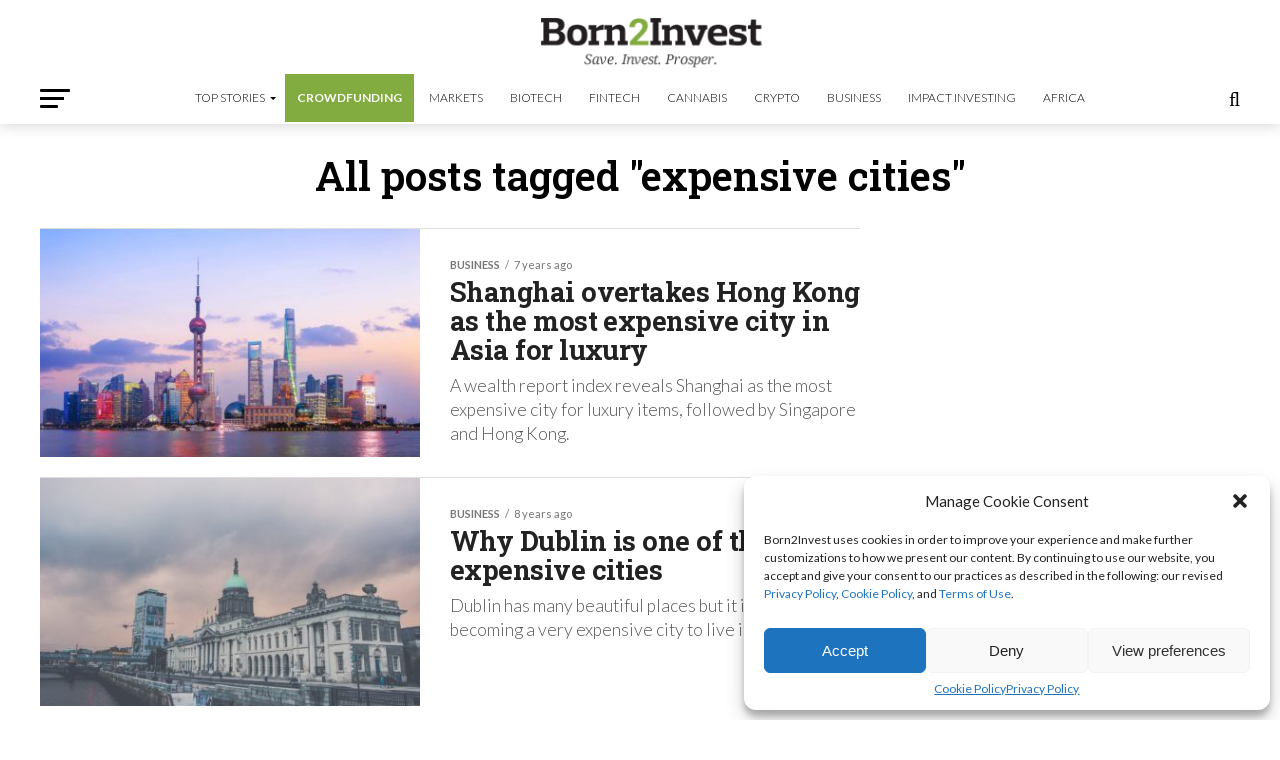

--- FILE ---
content_type: text/html; charset=UTF-8
request_url: https://born2invest.com/articles/tag/expensive-cities/
body_size: 27030
content:
<!DOCTYPE html>
<html lang="en-US" prefix="og: https://ogp.me/ns#">
<head>
	
	<!-- Google Tag Manager -->
<script>(function(w,d,s,l,i){w[l]=w[l]||[];w[l].push({'gtm.start':
new Date().getTime(),event:'gtm.js'});var f=d.getElementsByTagName(s)[0],
j=d.createElement(s),dl=l!='dataLayer'?'&l='+l:'';j.async=true;j.src=
'https://www.googletagmanager.com/gtm.js?id='+i+dl;f.parentNode.insertBefore(j,f);
})(window,document,'script','dataLayer','GTM-K8FC7292');</script>
    
    <meta name="ga-site-verification" content="KTCHrR8bR57f2Hb6xhwsIzEY" />
    
<meta charset="UTF-8" >
<meta name="viewport" id="viewport" content="width=device-width, initial-scale=1.0, maximum-scale=1.0, minimum-scale=1.0, user-scalable=no" />
<link rel="shortcut icon" href="https://born2invest.com/wp-content/uploads/2018/11/ios.jpg" /><link rel="pingback" href="https://born2invest.com/xmlrpc.php" />
<meta property="og:description" content="Save. Invest. Prosper." />


<!-- Search Engine Optimization by Rank Math PRO - https://rankmath.com/ -->
<title>expensive cities Archives - Born2Invest</title>
<meta name="description" content="expensive cities -"/>
<meta name="robots" content="index, follow, max-snippet:-1, max-video-preview:-1, max-image-preview:large"/>
<link rel="canonical" href="https://born2invest.com/articles/tag/expensive-cities/" />
<meta property="og:locale" content="en_US" />
<meta property="og:type" content="article" />
<meta property="og:title" content="expensive cities Archives - Born2Invest" />
<meta property="og:description" content="expensive cities -" />
<meta property="og:url" content="https://born2invest.com/articles/tag/expensive-cities/" />
<meta property="og:site_name" content="Born2Invest" />
<meta property="article:publisher" content="http://www.facebook.com/born2invest" />
<meta property="og:image" content="https://born2invest.com/wp-content/uploads/2023/02/Born2Invest.png" />
<meta property="og:image:secure_url" content="https://born2invest.com/wp-content/uploads/2023/02/Born2Invest.png" />
<meta property="og:image:width" content="646" />
<meta property="og:image:height" content="220" />
<meta property="og:image:type" content="image/png" />
<meta name="twitter:card" content="summary_large_image" />
<meta name="twitter:title" content="expensive cities Archives - Born2Invest" />
<meta name="twitter:description" content="expensive cities -" />
<meta name="twitter:site" content="@born2invest" />
<meta name="twitter:image" content="https://born2invest.com/wp-content/uploads/2023/02/Born2Invest.png" />
<meta name="twitter:label1" content="Posts" />
<meta name="twitter:data1" content="3" />
<script type="application/ld+json" class="rank-math-schema-pro">{"@context":"https://schema.org","@graph":[{"@type":"Corporation","@id":"https://born2invest.com/#organization","name":"Born2Invest","url":"https://born2invest.com","sameAs":["http://www.facebook.com/born2invest","https://twitter.com/born2invest","https://www.instagram.com/born2invest/","https://www.linkedin.com/company/born2invest?trk=mini-profile"],"logo":{"@type":"ImageObject","@id":"https://born2invest.com/#logo","url":"https://born2invest.com/wp-content/uploads/2016/12/icon-1.png","contentUrl":"https://born2invest.com/wp-content/uploads/2016/12/icon-1.png","caption":"Born2Invest","inLanguage":"en-US","width":"1024","height":"1024"}},{"@type":"WebSite","@id":"https://born2invest.com/#website","url":"https://born2invest.com","name":"Born2Invest","alternateName":"Save. Invest. Prosper.","publisher":{"@id":"https://born2invest.com/#organization"},"inLanguage":"en-US"},{"@type":"CollectionPage","@id":"https://born2invest.com/articles/tag/expensive-cities/#webpage","url":"https://born2invest.com/articles/tag/expensive-cities/","name":"expensive cities Archives - Born2Invest","isPartOf":{"@id":"https://born2invest.com/#website"},"inLanguage":"en-US"}]}</script>
<!-- /Rank Math WordPress SEO plugin -->

<link rel='dns-prefetch' href='//www.googletagmanager.com' />
<link rel='dns-prefetch' href='//ajax.googleapis.com' />
<link rel='dns-prefetch' href='//fonts.googleapis.com' />
<link rel="alternate" type="application/rss+xml" title="Born2Invest &raquo; Feed" href="https://born2invest.com/feed/" />
<link rel="alternate" type="application/rss+xml" title="Born2Invest &raquo; Comments Feed" href="https://born2invest.com/comments/feed/" />
<link rel="alternate" type="application/rss+xml" title="Born2Invest &raquo; expensive cities Tag Feed" href="https://born2invest.com/articles/tag/expensive-cities/feed/" />
<style id='wp-img-auto-sizes-contain-inline-css' type='text/css'>
img:is([sizes=auto i],[sizes^="auto," i]){contain-intrinsic-size:3000px 1500px}
/*# sourceURL=wp-img-auto-sizes-contain-inline-css */
</style>
<link rel='stylesheet' id='wphb-1-css' href='https://born2invest.com/wp-content/uploads/hummingbird-assets/955375b734cbd2c6f2c7e7af5ee7aca9.css' type='text/css' media='all' />
<link rel='stylesheet' id='wp-block-library-css' href='https://born2invest.com/wp-includes/css/dist/block-library/style.min.css' type='text/css' media='all' />
<style id='global-styles-inline-css' type='text/css'>
:root{--wp--preset--aspect-ratio--square: 1;--wp--preset--aspect-ratio--4-3: 4/3;--wp--preset--aspect-ratio--3-4: 3/4;--wp--preset--aspect-ratio--3-2: 3/2;--wp--preset--aspect-ratio--2-3: 2/3;--wp--preset--aspect-ratio--16-9: 16/9;--wp--preset--aspect-ratio--9-16: 9/16;--wp--preset--color--black: #000000;--wp--preset--color--cyan-bluish-gray: #abb8c3;--wp--preset--color--white: #ffffff;--wp--preset--color--pale-pink: #f78da7;--wp--preset--color--vivid-red: #cf2e2e;--wp--preset--color--luminous-vivid-orange: #ff6900;--wp--preset--color--luminous-vivid-amber: #fcb900;--wp--preset--color--light-green-cyan: #7bdcb5;--wp--preset--color--vivid-green-cyan: #00d084;--wp--preset--color--pale-cyan-blue: #8ed1fc;--wp--preset--color--vivid-cyan-blue: #0693e3;--wp--preset--color--vivid-purple: #9b51e0;--wp--preset--gradient--vivid-cyan-blue-to-vivid-purple: linear-gradient(135deg,rgb(6,147,227) 0%,rgb(155,81,224) 100%);--wp--preset--gradient--light-green-cyan-to-vivid-green-cyan: linear-gradient(135deg,rgb(122,220,180) 0%,rgb(0,208,130) 100%);--wp--preset--gradient--luminous-vivid-amber-to-luminous-vivid-orange: linear-gradient(135deg,rgb(252,185,0) 0%,rgb(255,105,0) 100%);--wp--preset--gradient--luminous-vivid-orange-to-vivid-red: linear-gradient(135deg,rgb(255,105,0) 0%,rgb(207,46,46) 100%);--wp--preset--gradient--very-light-gray-to-cyan-bluish-gray: linear-gradient(135deg,rgb(238,238,238) 0%,rgb(169,184,195) 100%);--wp--preset--gradient--cool-to-warm-spectrum: linear-gradient(135deg,rgb(74,234,220) 0%,rgb(151,120,209) 20%,rgb(207,42,186) 40%,rgb(238,44,130) 60%,rgb(251,105,98) 80%,rgb(254,248,76) 100%);--wp--preset--gradient--blush-light-purple: linear-gradient(135deg,rgb(255,206,236) 0%,rgb(152,150,240) 100%);--wp--preset--gradient--blush-bordeaux: linear-gradient(135deg,rgb(254,205,165) 0%,rgb(254,45,45) 50%,rgb(107,0,62) 100%);--wp--preset--gradient--luminous-dusk: linear-gradient(135deg,rgb(255,203,112) 0%,rgb(199,81,192) 50%,rgb(65,88,208) 100%);--wp--preset--gradient--pale-ocean: linear-gradient(135deg,rgb(255,245,203) 0%,rgb(182,227,212) 50%,rgb(51,167,181) 100%);--wp--preset--gradient--electric-grass: linear-gradient(135deg,rgb(202,248,128) 0%,rgb(113,206,126) 100%);--wp--preset--gradient--midnight: linear-gradient(135deg,rgb(2,3,129) 0%,rgb(40,116,252) 100%);--wp--preset--font-size--small: 13px;--wp--preset--font-size--medium: 20px;--wp--preset--font-size--large: 36px;--wp--preset--font-size--x-large: 42px;--wp--preset--spacing--20: 0.44rem;--wp--preset--spacing--30: 0.67rem;--wp--preset--spacing--40: 1rem;--wp--preset--spacing--50: 1.5rem;--wp--preset--spacing--60: 2.25rem;--wp--preset--spacing--70: 3.38rem;--wp--preset--spacing--80: 5.06rem;--wp--preset--shadow--natural: 6px 6px 9px rgba(0, 0, 0, 0.2);--wp--preset--shadow--deep: 12px 12px 50px rgba(0, 0, 0, 0.4);--wp--preset--shadow--sharp: 6px 6px 0px rgba(0, 0, 0, 0.2);--wp--preset--shadow--outlined: 6px 6px 0px -3px rgb(255, 255, 255), 6px 6px rgb(0, 0, 0);--wp--preset--shadow--crisp: 6px 6px 0px rgb(0, 0, 0);}:where(.is-layout-flex){gap: 0.5em;}:where(.is-layout-grid){gap: 0.5em;}body .is-layout-flex{display: flex;}.is-layout-flex{flex-wrap: wrap;align-items: center;}.is-layout-flex > :is(*, div){margin: 0;}body .is-layout-grid{display: grid;}.is-layout-grid > :is(*, div){margin: 0;}:where(.wp-block-columns.is-layout-flex){gap: 2em;}:where(.wp-block-columns.is-layout-grid){gap: 2em;}:where(.wp-block-post-template.is-layout-flex){gap: 1.25em;}:where(.wp-block-post-template.is-layout-grid){gap: 1.25em;}.has-black-color{color: var(--wp--preset--color--black) !important;}.has-cyan-bluish-gray-color{color: var(--wp--preset--color--cyan-bluish-gray) !important;}.has-white-color{color: var(--wp--preset--color--white) !important;}.has-pale-pink-color{color: var(--wp--preset--color--pale-pink) !important;}.has-vivid-red-color{color: var(--wp--preset--color--vivid-red) !important;}.has-luminous-vivid-orange-color{color: var(--wp--preset--color--luminous-vivid-orange) !important;}.has-luminous-vivid-amber-color{color: var(--wp--preset--color--luminous-vivid-amber) !important;}.has-light-green-cyan-color{color: var(--wp--preset--color--light-green-cyan) !important;}.has-vivid-green-cyan-color{color: var(--wp--preset--color--vivid-green-cyan) !important;}.has-pale-cyan-blue-color{color: var(--wp--preset--color--pale-cyan-blue) !important;}.has-vivid-cyan-blue-color{color: var(--wp--preset--color--vivid-cyan-blue) !important;}.has-vivid-purple-color{color: var(--wp--preset--color--vivid-purple) !important;}.has-black-background-color{background-color: var(--wp--preset--color--black) !important;}.has-cyan-bluish-gray-background-color{background-color: var(--wp--preset--color--cyan-bluish-gray) !important;}.has-white-background-color{background-color: var(--wp--preset--color--white) !important;}.has-pale-pink-background-color{background-color: var(--wp--preset--color--pale-pink) !important;}.has-vivid-red-background-color{background-color: var(--wp--preset--color--vivid-red) !important;}.has-luminous-vivid-orange-background-color{background-color: var(--wp--preset--color--luminous-vivid-orange) !important;}.has-luminous-vivid-amber-background-color{background-color: var(--wp--preset--color--luminous-vivid-amber) !important;}.has-light-green-cyan-background-color{background-color: var(--wp--preset--color--light-green-cyan) !important;}.has-vivid-green-cyan-background-color{background-color: var(--wp--preset--color--vivid-green-cyan) !important;}.has-pale-cyan-blue-background-color{background-color: var(--wp--preset--color--pale-cyan-blue) !important;}.has-vivid-cyan-blue-background-color{background-color: var(--wp--preset--color--vivid-cyan-blue) !important;}.has-vivid-purple-background-color{background-color: var(--wp--preset--color--vivid-purple) !important;}.has-black-border-color{border-color: var(--wp--preset--color--black) !important;}.has-cyan-bluish-gray-border-color{border-color: var(--wp--preset--color--cyan-bluish-gray) !important;}.has-white-border-color{border-color: var(--wp--preset--color--white) !important;}.has-pale-pink-border-color{border-color: var(--wp--preset--color--pale-pink) !important;}.has-vivid-red-border-color{border-color: var(--wp--preset--color--vivid-red) !important;}.has-luminous-vivid-orange-border-color{border-color: var(--wp--preset--color--luminous-vivid-orange) !important;}.has-luminous-vivid-amber-border-color{border-color: var(--wp--preset--color--luminous-vivid-amber) !important;}.has-light-green-cyan-border-color{border-color: var(--wp--preset--color--light-green-cyan) !important;}.has-vivid-green-cyan-border-color{border-color: var(--wp--preset--color--vivid-green-cyan) !important;}.has-pale-cyan-blue-border-color{border-color: var(--wp--preset--color--pale-cyan-blue) !important;}.has-vivid-cyan-blue-border-color{border-color: var(--wp--preset--color--vivid-cyan-blue) !important;}.has-vivid-purple-border-color{border-color: var(--wp--preset--color--vivid-purple) !important;}.has-vivid-cyan-blue-to-vivid-purple-gradient-background{background: var(--wp--preset--gradient--vivid-cyan-blue-to-vivid-purple) !important;}.has-light-green-cyan-to-vivid-green-cyan-gradient-background{background: var(--wp--preset--gradient--light-green-cyan-to-vivid-green-cyan) !important;}.has-luminous-vivid-amber-to-luminous-vivid-orange-gradient-background{background: var(--wp--preset--gradient--luminous-vivid-amber-to-luminous-vivid-orange) !important;}.has-luminous-vivid-orange-to-vivid-red-gradient-background{background: var(--wp--preset--gradient--luminous-vivid-orange-to-vivid-red) !important;}.has-very-light-gray-to-cyan-bluish-gray-gradient-background{background: var(--wp--preset--gradient--very-light-gray-to-cyan-bluish-gray) !important;}.has-cool-to-warm-spectrum-gradient-background{background: var(--wp--preset--gradient--cool-to-warm-spectrum) !important;}.has-blush-light-purple-gradient-background{background: var(--wp--preset--gradient--blush-light-purple) !important;}.has-blush-bordeaux-gradient-background{background: var(--wp--preset--gradient--blush-bordeaux) !important;}.has-luminous-dusk-gradient-background{background: var(--wp--preset--gradient--luminous-dusk) !important;}.has-pale-ocean-gradient-background{background: var(--wp--preset--gradient--pale-ocean) !important;}.has-electric-grass-gradient-background{background: var(--wp--preset--gradient--electric-grass) !important;}.has-midnight-gradient-background{background: var(--wp--preset--gradient--midnight) !important;}.has-small-font-size{font-size: var(--wp--preset--font-size--small) !important;}.has-medium-font-size{font-size: var(--wp--preset--font-size--medium) !important;}.has-large-font-size{font-size: var(--wp--preset--font-size--large) !important;}.has-x-large-font-size{font-size: var(--wp--preset--font-size--x-large) !important;}
/*# sourceURL=global-styles-inline-css */
</style>

<style id='classic-theme-styles-inline-css' type='text/css'>
/*! This file is auto-generated */
.wp-block-button__link{color:#fff;background-color:#32373c;border-radius:9999px;box-shadow:none;text-decoration:none;padding:calc(.667em + 2px) calc(1.333em + 2px);font-size:1.125em}.wp-block-file__button{background:#32373c;color:#fff;text-decoration:none}
/*# sourceURL=/wp-includes/css/classic-themes.min.css */
</style>
<link rel='stylesheet' id='wphb-2-css' href='https://born2invest.com/wp-content/uploads/hummingbird-assets/03a67cd9f9d8becaf405af65d1ec70b6.css' type='text/css' media='all' />
<link rel='stylesheet' id='smw-plugin-style-css' href='https://born2invest.com/wp-content/plugins/premium-stock-market-widgets/assets/css/style.css' type='text/css' media='all' />
<link rel='stylesheet' id='wphb-3-css' href='https://born2invest.com/wp-content/uploads/hummingbird-assets/cddb91ec7fcacdd25fb668809ae93ce1.css' type='text/css' media='all' />
<style id='wphb-3-inline-css' type='text/css'>


#mvp-wallpaper {
	background: url() no-repeat 50% 0;
	}

#mvp-foot-copy a {
	color: #82ab40;
	}

#mvp-content-main p a,
#mvp-content-main ul a,
#mvp-content-main ol a,
.mvp-post-add-main p a,
.mvp-post-add-main ul a,
.mvp-post-add-main ol a {
	box-shadow: inset 0 -4px 0 #82ab40;
	}

#mvp-content-main p a:hover,
#mvp-content-main ul a:hover,
#mvp-content-main ol a:hover,
.mvp-post-add-main p a:hover,
.mvp-post-add-main ul a:hover,
.mvp-post-add-main ol a:hover {
	background: #82ab40;
	}

a,
a:visited,
.post-info-name a,
.woocommerce .woocommerce-breadcrumb a {
	color: #82ab40;
	}

#mvp-side-wrap a:hover {
	color: #82ab40;
	}

.mvp-fly-top:hover,
.mvp-vid-box-wrap,
ul.mvp-soc-mob-list li.mvp-soc-mob-com {
	background: #82ab40;
	}

nav.mvp-fly-nav-menu ul li.menu-item-has-children:after,
.mvp-feat1-left-wrap span.mvp-cd-cat,
.mvp-widget-feat1-top-story span.mvp-cd-cat,
.mvp-widget-feat2-left-cont span.mvp-cd-cat,
.mvp-widget-dark-feat span.mvp-cd-cat,
.mvp-widget-dark-sub span.mvp-cd-cat,
.mvp-vid-wide-text span.mvp-cd-cat,
.mvp-feat2-top-text span.mvp-cd-cat,
.mvp-feat3-main-story span.mvp-cd-cat,
.mvp-feat3-sub-text span.mvp-cd-cat,
.mvp-feat4-main-text span.mvp-cd-cat,
.woocommerce-message:before,
.woocommerce-info:before,
.woocommerce-message:before {
	color: #82ab40;
	}

#searchform input,
.mvp-authors-name {
	border-bottom: 1px solid #82ab40;
	}

.mvp-fly-top:hover {
	border-top: 1px solid #82ab40;
	border-left: 1px solid #82ab40;
	border-bottom: 1px solid #82ab40;
	}

.woocommerce .widget_price_filter .ui-slider .ui-slider-handle,
.woocommerce #respond input#submit.alt,
.woocommerce a.button.alt,
.woocommerce button.button.alt,
.woocommerce input.button.alt,
.woocommerce #respond input#submit.alt:hover,
.woocommerce a.button.alt:hover,
.woocommerce button.button.alt:hover,
.woocommerce input.button.alt:hover {
	background-color: #82ab40;
	}

.woocommerce-error,
.woocommerce-info,
.woocommerce-message {
	border-top-color: #82ab40;
	}

ul.mvp-feat1-list-buts li.active span.mvp-feat1-list-but,
span.mvp-widget-home-title,
span.mvp-post-cat,
span.mvp-feat1-pop-head {
	background: #82ab40;
	}

.woocommerce span.onsale {
	background-color: #82ab40;
	}

.mvp-widget-feat2-side-more-but,
.woocommerce .star-rating span:before,
span.mvp-prev-next-label,
.mvp-cat-date-wrap .sticky {
	color: #82ab40 !important;
	}

#mvp-main-nav-top,
#mvp-fly-wrap,
.mvp-soc-mob-right,
#mvp-main-nav-small-cont {
	background: #82ab40;
	}

#mvp-main-nav-small .mvp-fly-but-wrap span,
#mvp-main-nav-small .mvp-search-but-wrap span,
.mvp-nav-top-left .mvp-fly-but-wrap span,
#mvp-fly-wrap .mvp-fly-but-wrap span {
	background: #ffffff;
	}

.mvp-nav-top-right .mvp-nav-search-but,
span.mvp-fly-soc-head,
.mvp-soc-mob-right i,
#mvp-main-nav-small span.mvp-nav-search-but,
#mvp-main-nav-small .mvp-nav-menu ul li a  {
	color: #ffffff;
	}

#mvp-main-nav-small .mvp-nav-menu ul li.menu-item-has-children a:after {
	border-color: #ffffff transparent transparent transparent;
	}

#mvp-nav-top-wrap span.mvp-nav-search-but:hover,
#mvp-main-nav-small span.mvp-nav-search-but:hover {
	color: #93df18;
	}

#mvp-nav-top-wrap .mvp-fly-but-wrap:hover span,
#mvp-main-nav-small .mvp-fly-but-wrap:hover span,
span.mvp-woo-cart-num:hover {
	background: #93df18;
	}

#mvp-main-nav-bot-cont {
	background: #ffffff;
	}

#mvp-nav-bot-wrap .mvp-fly-but-wrap span,
#mvp-nav-bot-wrap .mvp-search-but-wrap span {
	background: #000000;
	}

#mvp-nav-bot-wrap span.mvp-nav-search-but,
#mvp-nav-bot-wrap .mvp-nav-menu ul li a {
	color: #000000;
	}

#mvp-nav-bot-wrap .mvp-nav-menu ul li.menu-item-has-children a:after {
	border-color: #000000 transparent transparent transparent;
	}

.mvp-nav-menu ul li:hover a {
	border-bottom: 5px solid #82ab40;
	}

#mvp-nav-bot-wrap .mvp-fly-but-wrap:hover span {
	background: #82ab40;
	}

#mvp-nav-bot-wrap span.mvp-nav-search-but:hover {
	color: #82ab40;
	}

body,
.mvp-feat1-feat-text p,
.mvp-feat2-top-text p,
.mvp-feat3-main-text p,
.mvp-feat3-sub-text p,
#searchform input,
.mvp-author-info-text,
span.mvp-post-excerpt,
.mvp-nav-menu ul li ul.sub-menu li a,
nav.mvp-fly-nav-menu ul li a,
.mvp-ad-label,
span.mvp-feat-caption,
.mvp-post-tags a,
.mvp-post-tags a:visited,
span.mvp-author-box-name a,
#mvp-author-box-text p,
.mvp-post-gallery-text p,
ul.mvp-soc-mob-list li span,
#comments,
h3#reply-title,
h2.comments,
#mvp-foot-copy p,
span.mvp-fly-soc-head,
.mvp-post-tags-header,
span.mvp-prev-next-label,
span.mvp-post-add-link-but,
#mvp-comments-button a,
#mvp-comments-button span.mvp-comment-but-text,
.woocommerce ul.product_list_widget span.product-title,
.woocommerce ul.product_list_widget li a,
.woocommerce #reviews #comments ol.commentlist li .comment-text p.meta,
.woocommerce div.product p.price,
.woocommerce div.product p.price ins,
.woocommerce div.product p.price del,
.woocommerce ul.products li.product .price del,
.woocommerce ul.products li.product .price ins,
.woocommerce ul.products li.product .price,
.woocommerce #respond input#submit,
.woocommerce a.button,
.woocommerce button.button,
.woocommerce input.button,
.woocommerce .widget_price_filter .price_slider_amount .button,
.woocommerce span.onsale,
.woocommerce-review-link,
#woo-content p.woocommerce-result-count,
.woocommerce div.product .woocommerce-tabs ul.tabs li a,
a.mvp-inf-more-but,
span.mvp-cont-read-but,
span.mvp-cd-cat,
span.mvp-cd-date,
.mvp-feat4-main-text p,
span.mvp-woo-cart-num,
span.mvp-widget-home-title2,
.wp-caption,
#mvp-content-main p.wp-caption-text,
.gallery-caption,
.mvp-post-add-main p.wp-caption-text,
#bbpress-forums,
#bbpress-forums p,
.protected-post-form input,
#mvp-feat6-text p {
	font-family: 'Lato', sans-serif;
	font-display: swap;
	}

.mvp-blog-story-text p,
span.mvp-author-page-desc,
#mvp-404 p,
.mvp-widget-feat1-bot-text p,
.mvp-widget-feat2-left-text p,
.mvp-flex-story-text p,
.mvp-search-text p,
#mvp-content-main p,
.mvp-post-add-main p,
#mvp-content-main ul li,
#mvp-content-main ol li,
.rwp-summary,
.rwp-u-review__comment,
.mvp-feat5-mid-main-text p,
.mvp-feat5-small-main-text p,
#mvp-content-main .wp-block-button__link,
.wp-block-audio figcaption,
.wp-block-video figcaption,
.wp-block-embed figcaption,
.wp-block-verse pre,
pre.wp-block-verse {
	font-family: 'Lato', sans-serif;
	font-display: swap;
	}

.mvp-nav-menu ul li a,
#mvp-foot-menu ul li a {
	font-family: 'Lato', sans-serif;
	font-display: swap;
	}


.mvp-feat1-sub-text h2,
.mvp-feat1-pop-text h2,
.mvp-feat1-list-text h2,
.mvp-widget-feat1-top-text h2,
.mvp-widget-feat1-bot-text h2,
.mvp-widget-dark-feat-text h2,
.mvp-widget-dark-sub-text h2,
.mvp-widget-feat2-left-text h2,
.mvp-widget-feat2-right-text h2,
.mvp-blog-story-text h2,
.mvp-flex-story-text h2,
.mvp-vid-wide-more-text p,
.mvp-prev-next-text p,
.mvp-related-text,
.mvp-post-more-text p,
h2.mvp-authors-latest a,
.mvp-feat2-bot-text h2,
.mvp-feat3-sub-text h2,
.mvp-feat3-main-text h2,
.mvp-feat4-main-text h2,
.mvp-feat5-text h2,
.mvp-feat5-mid-main-text h2,
.mvp-feat5-small-main-text h2,
.mvp-feat5-mid-sub-text h2,
#mvp-feat6-text h2,
.alp-related-posts-wrapper .alp-related-post .post-title {
	font-family: 'Roboto Slab', sans-serif;
	font-display: swap;
	}

.mvp-feat2-top-text h2,
.mvp-feat1-feat-text h2,
h1.mvp-post-title,
h1.mvp-post-title-wide,
.mvp-drop-nav-title h4,
#mvp-content-main blockquote p,
.mvp-post-add-main blockquote p,
#mvp-content-main p.has-large-font-size,
#mvp-404 h1,
#woo-content h1.page-title,
.woocommerce div.product .product_title,
.woocommerce ul.products li.product h3,
.alp-related-posts .current .post-title {
	font-family: 'Roboto Slab', sans-serif;
	font-display: swap;
	}

span.mvp-feat1-pop-head,
.mvp-feat1-pop-text:before,
span.mvp-feat1-list-but,
span.mvp-widget-home-title,
.mvp-widget-feat2-side-more,
span.mvp-post-cat,
span.mvp-page-head,
h1.mvp-author-top-head,
.mvp-authors-name,
#mvp-content-main h1,
#mvp-content-main h2,
#mvp-content-main h3,
#mvp-content-main h4,
#mvp-content-main h5,
#mvp-content-main h6,
.woocommerce .related h2,
.woocommerce div.product .woocommerce-tabs .panel h2,
.woocommerce div.product .product_title,
.mvp-feat5-side-list .mvp-feat1-list-img:after {
	font-family: 'Roboto Slab', sans-serif;
	font-display: swap;
	}

	

	@media screen and (max-width: 479px) {
		.single #mvp-content-body-top {
			max-height: 400px;
			}
		.single .mvp-cont-read-but-wrap {
			display: inline;
			}
		}
		

	.alp-advert {
		display: none;
	}
	.alp-related-posts-wrapper .alp-related-posts .current {
		margin: 0 0 10px;
	}
		

 	#mvp-leader-wrap {background-color:#000 !important; display:inline-block}

.mvp-feat1-feat-text h2, h1.mvp-post-title, .mvp-feat2-top-text h2, .mvp-feat3-main-text h2, #mvp-content-main blockquote p, .mvp-post-add-main blockquote p {
    font-family: "Roboto Slab",sans-serif;
    font-weight: 600;
    letter-spacing: normal;
}


.mvp-nav-menu ul li a {
    float: left;
    font-size: 12px;
    font-weight: 300;
    line-height: 1;
    padding: 18px 12px;
    position: relative;
    text-transform: uppercase;
}



.mvp-feat1-sub-text h2, .mvp-feat1-pop-text h2, .mvp-feat1-list-text h2, .mvp-widget-feat1-top-text h2, .mvp-widget-feat1-bot-text h2, .mvp-widget-dark-feat-text h2, .mvp-widget-dark-sub-text h2, .mvp-widget-feat2-left-text h2, .mvp-widget-feat2-right-text h2, .mvp-blog-story-text h2, .mvp-flex-story-text h2, .mvp-vid-wide-more-text p, .mvp-prev-next-text p, .mvp-related-text, .mvp-post-more-text p, h2.mvp-authors-latest a, .mvp-feat2-bot-text h2, .mvp-feat3-sub-text h2, .mvp-feat3-main-text h2, .mvp-feat4-main-text h2, .mvp-feat5-text h2, .mvp-feat5-mid-main-text h2, .mvp-feat5-small-main-text h2, .mvp-feat5-mid-sub-text h2 {
    font-family: "Roboto Slab",sans-serif;
}

#mvp-main-nav-top {
    background: #000 none repeat scroll 0 0;
    padding: 15px 0 0;
}

.mvp-flex-row .mvp-flex-story-in {margin-left:430px}

.mvp-flex-row .mvp-flex-story-img {
    margin-right: 15px;
    width: auto;
}

.textwidget p, .textwidget div {
    float: none;
}

#mc_embed_signup .button {
    background-color: #568418 !important;
}
#mvp-content-main h2, .mvp-post-add-main h2 {
    font-size: 1.2rem;
    line-height: 120%;
}

#mvp-author-box-soc-wrap a:first-child {
   display:none;
}

.mvp-cont-read-wrap {display:none}

.at4-jumboshare .at4-count-container {min-width:auto !important}
		
/*# sourceURL=wphb-3-inline-css */
</style>
<link rel='stylesheet' id='mvp-fonts-css' href='//fonts.googleapis.com/css?family=Roboto%3A300%2C400%2C700%2C900%7COswald%3A400%2C700%7CAdvent+Pro%3A700%7COpen+Sans%3A700%7CAnton%3A400Roboto+Slab%3A100%2C200%2C300%2C400%2C500%2C600%2C700%2C800%2C900%7CRoboto+Slab%3A100%2C200%2C300%2C400%2C500%2C600%2C700%2C800%2C900%7CRoboto+Slab%3A100%2C200%2C300%2C400%2C500%2C600%2C700%2C800%2C900%7CLato%3A100%2C200%2C300%2C400%2C500%2C600%2C700%2C800%2C900%7CLato%3A100%2C200%2C300%2C400%2C500%2C600%2C700%2C800%2C900%7CLato%3A100%2C200%2C300%2C400%2C500%2C600%2C700%2C800%2C900%26subset%3Dlatin%2Clatin-ext%2Ccyrillic%2Ccyrillic-ext%2Cgreek-ext%2Cgreek%2Cvietnamese%26display%3Dswap' type='text/css' media='all' />
<link rel='stylesheet' id='wphb-4-css' href='https://born2invest.com/wp-content/uploads/hummingbird-assets/f485c4e78ce4a30941ead012b3b29ab6.css' type='text/css' media='all' />
<script type="text/javascript" src="https://born2invest.com/wp-content/uploads/hummingbird-assets/1b3080fc08968626d067636644e1aedd.js" id="wphb-5-js"></script>
<script type="text/javascript" id="wphb-6-js-extra">
/* <![CDATA[ */
var frontEndAjax = {"ajaxurl":"https://born2invest.com/wp-admin/admin-ajax.php","nonce":"ad9f638bf4"};
//# sourceURL=wphb-6-js-extra
/* ]]> */
</script>
<script type="text/javascript" src="https://born2invest.com/wp-content/uploads/hummingbird-assets/bfa18770aaf9d86005a278cf2ef5f065.js" id="wphb-6-js"></script>

<!-- Google Analytics snippet added by Site Kit -->
<script data-service="google-analytics" data-category="statistics" type="text/plain" data-cmplz-src="https://www.googletagmanager.com/gtag/js?id=GT-5TQQXCL" id="google_gtagjs-js" async></script>
<script type="text/javascript" id="google_gtagjs-js-after">
/* <![CDATA[ */
window.dataLayer = window.dataLayer || [];function gtag(){dataLayer.push(arguments);}
gtag('set', 'linker', {"domains":["born2invest.com"]} );
gtag("js", new Date());
gtag("set", "developer_id.dZTNiMT", true);
gtag("config", "GT-5TQQXCL");
//# sourceURL=google_gtagjs-js-after
/* ]]> */
</script>

<!-- End Google Analytics snippet added by Site Kit -->
<script type="text/javascript" id="wphb-7-js-extra">
/* <![CDATA[ */
var ecs_ajax_params = {"ajaxurl":"https://born2invest.com/wp-admin/admin-ajax.php","posts":"{\"tag\":\"expensive-cities\",\"error\":\"\",\"m\":\"\",\"p\":0,\"post_parent\":\"\",\"subpost\":\"\",\"subpost_id\":\"\",\"attachment\":\"\",\"attachment_id\":0,\"name\":\"\",\"pagename\":\"\",\"page_id\":0,\"second\":\"\",\"minute\":\"\",\"hour\":\"\",\"day\":0,\"monthnum\":0,\"year\":0,\"w\":0,\"category_name\":\"\",\"cat\":\"\",\"tag_id\":64979,\"author\":\"\",\"author_name\":\"\",\"feed\":\"\",\"tb\":\"\",\"paged\":0,\"meta_key\":\"\",\"meta_value\":\"\",\"preview\":\"\",\"s\":\"\",\"sentence\":\"\",\"title\":\"\",\"fields\":\"all\",\"menu_order\":\"\",\"embed\":\"\",\"category__in\":[],\"category__not_in\":[],\"category__and\":[],\"post__in\":[],\"post__not_in\":[],\"post_name__in\":[],\"tag__in\":[],\"tag__not_in\":[],\"tag__and\":[],\"tag_slug__in\":[\"expensive-cities\"],\"tag_slug__and\":[],\"post_parent__in\":[],\"post_parent__not_in\":[],\"author__in\":[],\"author__not_in\":[],\"search_columns\":[],\"post_type\":\"any\",\"ignore_sticky_posts\":false,\"suppress_filters\":false,\"cache_results\":true,\"update_post_term_cache\":true,\"update_menu_item_cache\":false,\"lazy_load_term_meta\":true,\"update_post_meta_cache\":true,\"posts_per_page\":10,\"nopaging\":false,\"comments_per_page\":\"50\",\"no_found_rows\":false,\"order\":\"DESC\"}"};
//# sourceURL=wphb-7-js-extra
/* ]]> */
</script>
<script type="text/javascript" src="https://born2invest.com/wp-content/uploads/hummingbird-assets/059af43d275a6a9bccb3f94f0fed9a89.js" id="wphb-7-js"></script>
<link rel="https://api.w.org/" href="https://born2invest.com/wp-json/" /><link rel="alternate" title="JSON" type="application/json" href="https://born2invest.com/wp-json/wp/v2/tags/64979" /><link rel="EditURI" type="application/rsd+xml" title="RSD" href="https://born2invest.com/xmlrpc.php?rsd" />
<meta name="generator" content="WordPress 6.9" />
<meta name="generator" content="Site Kit by Google 1.119.0" /><style>.cmplz-hidden{display:none!important;}</style><meta name="generator" content="Elementor 3.19.0; features: e_optimized_assets_loading, additional_custom_breakpoints, block_editor_assets_optimize, e_image_loading_optimization; settings: css_print_method-internal, google_font-enabled, font_display-auto">
<style type="text/css">.broken_link, a.broken_link {
	text-decoration: line-through;
}</style>		<style type="text/css" id="wp-custom-css">
			/*FORM */
.bPageBlock {
	border-top: 0px solid #fff !important; }

/* MIGRATION */
.page-id-167320 #mvp-main-head-wrap {display:none}

.page-id-167320 #mvp-foot-wrap {display:none}

#step2 .intro {color:#000 !important}

/* CIVIQUO FORMS */

div.wpcf7-validation-errors, div.wpcf7-acceptance-missing {
border: 0px solid #f7e700;
}

.wpcf7-response-output {background-color:transparent !important}

#new_count .social-shared-count-sharesNumber {display: inline !important;
font-size: 13px;}

#new_count .social-shared-count-sharesText {display:inline !important}

#civiquo_form {float: right;
border-radius: 14px;
border: 1px solid #dfdfdf;
	max-width:400px;
	width:100%;
	margin:20px;
}

#civiquo_form h3 {background-color: #1a2454;
margin: 0;
padding: 5%;
border-radius: 10px 10px 0px 0px;
width: 100%;
	color: #fff;}

#civiquo_form div {
font-size: 14px;
color: #1a2454;
padding: 10px 20px;
background-color: #fbf0e1;
margin: 0px 20px;
font-weight: bold;
margin-bottom: 0 !important;
}
#civiquo_form input {
width: 95%;
font-size: 16px;
line-height: 200%;
padding: 0 10px;
margin-left: -5px;
	margin-top:10px;
}

#civiquo_form h4 {font-weight: 300;
margin-left: 22px;
font-family: Lato;
padding: 20px 0px;
}

#civiquo_logo {font-size:11px !important; margin-top:40px}
#civiquo_logo img {width:40%}
#civiquo_logo {
text-align: center;
margin: 0 !important;
width: 100%;
background-color: #fff !important;
}

#civiquo_form .wpcf7-list-item.first {margin-top:20px}

#civiquo_form .wpcf7-list-item-label {font-family: 'Lato', sans-serif !important;
line-height: 140% !important;
font-size: 16px !important;
font-weight: normal;
color: #222;}

#civiquo_form .wpcf7-submit {background-color: #eb581b;
border: 0;
border-radius: 4px;
padding: 5px;
font-size: 14px;
font-weight: 400;
color: #fff;
width: 200px;
margin: 0 auto;
text-align: center;
text-transform: uppercase;
font-family: Lato;
letter-spacing: 1px;
}

#civiquo_form input[type="checkbox"] {
float:left; width:20px }

#civiquo-body p {margin-bottom:20px; margin-top:20px; line-height:160%} 

#civiquo-body li {list-style: disc;
margin-left: 25px;
	margin-bottom:10px
}


#civiquo-body h3 {font-family: roboto slab;
padding: 40px 0 20px;
font-size: 24px !important;
}

#civiquo-body h2 {font-family: roboto slab;
padding: 40px 0 20px;
font-size: 28px !important;
} 

#civiquo-form-inline {
background-color: #fff;
padding: 10px;
border: 1px solid #dfdfdf;
}

#civiquo-form-inline .wpcf7-submit {background-color: #eb581b;
border: 0;
border-radius: 4px;
padding: 5px;
font-size: 14px;
font-weight: 400;
color: #fff;
margin: 0 auto;
text-align: center;
text-transform: uppercase;
font-family: Lato;
letter-spacing: 1px;
	margin-top:22px
}

#civiquo-form-inline {font-size: 14px;
color: #1a2454;
font-weight: bold;}

#civiquo-form-inline input {
width: 90%;
font-size: 16px;
line-height: 200%;
padding: 0 10px;
margin-left: 5%;
}
#civiquo-form-inline br {display:none}
#civiquo-form-inline h5 {
color: #1a2454;
font-size: 18px;
letter-spacing: -0.5px;
margin-left: 35px;
margin-bottom: 20px;
}

#civiquo-form-inline .section {background-color:#fbf0e1}

#civiquo-form-inline label {margin-left:5%}


/* PALATE */


#palate-form-inline {
background-color: #fff;
padding: 10px;
border: 1px solid #dfdfdf;
}

#palate-form-inline .wpcf7-submit {background-color: #B1141B;
border: 0;
border-radius: 4px;
padding: 5px;
font-size: 14px;
font-weight: 400;
color: #fff;
margin: 0 auto;
text-align: center;
text-transform: uppercase;
font-family: Lato;
letter-spacing: 1px;
	margin-top:22px
}

#palate-form-inline {font-size: 14px;
color: #1a2454;
font-weight: bold;}

#palate-form-inline input {
width: 80%;
font-size: 16px;
line-height: 200%;
padding: 0 10px;
margin-left: 5%;
}

#palate-form-inline input[type="checkbox"] {
width: auto !important;
font-size: 11px !important;
line-height: 200%;
padding: 0 10px;
margin-left: 5%;
}

#palate-form-inline br {display:none}
#palate-form-inline h5 {
color: #B1141B;
font-size: 18px;
letter-spacing: -0.5px;
margin-bottom: 20px;
}

#palate-form-inline .section {background-color:#fbf0e1}

#palate-form-inline label {margin-left:5%}

#palate-form-inline span.wpcf7-list-item {
display: block;
margin: 0 0 0 1em;
	margin-top:20px;
}

div.wpcf7-mail-sent-ok {
border: 0px solid #398f14;
}

/*  SECTIONS  */
.section {
	clear: both;
	padding: 0px;
	margin: 0px;
}

/*  COLUMN SETUP  */
.col {
	display: block;
	float:left;
	margin: 1% 0 1% 1.6%;
}
.col:first-child { margin-left: 0; }


/*  GROUPING  */
.group:before,
.group:after {
	content:"";
	display:table;
}
.group:after {
	clear:both;
}
.group {
    zoom:1; /* For IE 6/7 */
}

/*  GRID OF THREE  */

.span_1_of_3 {
	width: 38%;
}


.span_3_of_3 {
	width: 19%;
}
/*  GO FULL WIDTH AT LESS THAN 480 PIXELS */

@media only screen and (max-width: 480px) {
	.col { margin: 1% 0 1% 0%;}
	.span_3_of_3, .span_2_of_3, .span_1_of_3 { width: 100%; }
}


/*  GRID OF TWO  */
.span_2_of_2 {
	width: 100%;
}
.span_1_of_2 {
	width: 49.2%;
}

#palate-form-inline .span_3_of_3 { width: 100%; }
#palate-form-inline .span_2_of_3 { width: 66.13%; }
#palate-form-inline .span_1_of_3 { width: 26.26%;
margin-left: 2%;}


/*  GO FULL WIDTH AT LESS THAN 480 PIXELS */

@media only screen and (max-width: 480px) {
	.col { 
		margin: 1% 0 1% 0%;
	}
}

@media only screen and (max-width: 480px) {
	.span_2_of_2, .span_1_of_2 { width: 100%; }
}

/* CAT LP BUSINESS */

.post-136997 .cat-lp-title h1 {font-size:1.5rem}

.post-136997 .mvp-post-soc-in, .post-136997 .mvp-post-soc-in {
    margin-left: 0;
}

.page-id-136997 #mvp-post-head {display:none !important}

.post-136997 .mvp-post-soc-wrap, .post-136997 .mvp-post-soc-wrap {
    display: none;
}

/* CAT LP FINTECH */
.post-136278 .mvp-post-soc-in {
    margin-left: 0;
}

.page-id-136278 #mvp-post-head {display:none}

.post-136278 .mvp-post-soc-wrap {
    display: none;
}

.vc_custom_1419328663991 {position: absolute;
z-index: 9999;
top: 20px;
left: 20px;
width: 50%;
background-color: rgba(0,0,0,0.8) !important;}

.vc_grid-item-mini {position:relative}

.vc_gitem-zone-mini {background:rga(0,0,0,0.8)}



.main-cat p {color:#ffffff !important}
.cat-lp-left .vc_gitem-post-data-source-post_date {font-size:12px}

.cat-lp-left .vc_grid-item-zone-c-left .vc_gitem-zone-c, .vc_grid-item-zone-c-right .vc_gitem-animated-block {
    float: left;
    width: 25%;
    height: auto;
}

.cat-lp-left .vc_grid-item-zone-c-right .vc_gitem-zone-c {
    float: right;
    width: 75%;
}

.cat-lp-left .vc_gitem-post-data-source-post_title  h4 
{font-size:18px !important; line-height:120% !important}

.vc_gitem-zone.vc_gitem-zone-c.vc_custom_1419328663991 {
background: transparent !important;
}

#main-cat h4 {color:#FFF !important}

.cat-lp-botdos .vc_gitem-post-data-source-post_excerpt {
    display:none;
}

.cat-lp-botdos .vc_btn3-container {
    display:none;
}

.cat-lp-botdos .vc_gitem-post-data-source-post_title h4 {font-weight:400 !important; font-size:14px !important;}

.cat-lp-left p {display:none}

.cat-lp-left {margin-top:-10px}

a.vc_gitem-link {color:#000000 !important; font-size:26px !important; line-height:120% ;}

.cat-lp-long .vc_grid-item-zone-c-right .vc_gitem-zone-c {
    float: right;
    width: 75%;
}

.cat-lp-long .vc_gitem-zone {width:100px; height:100px;}

.cat-lp-long  .vc_gitem-post-data-source-post_title h3 {color:#000000 !important; font-size:26px !important; line-height:120% ;}


/* LP CSS */

.sub-yellow {text-align:center; color:yellow}

.yellow { color:#ffea00}

.page2-form {background-color:#f4f4f4}

#overblack {margin-top:40px; margin-bottom:60px;}

.p-white {color:#FFF; text-align:center;}

.shortcode-author-avatars div.author-list .user {
width: 148px;
	height:130px;
background-color: #f4f4f4;
margin: 5px;
padding-top: 10px;
}

.shortcode-author-avatars div.author-list .user .name {
color: #000 !important;
font-size: 12px !important;
font-weight: bold;
letter-spacing: 0;
}

.shortcode-author-avatars div.author-list .user .name a span {
color: #000 !important;
font-size: 12px !important;
font-weight: bold;
letter-spacing: 0;
}


#mvp-content-main a span {color:#82ab40}

#mvp-content-main span a {color:#82ab40 !important}

.points {
    list-style: none;
    float: left;
    width: 76%;
    margin-right: 4%;
    background: url('https://born2invest.com/wp-content/uploads/2019/01/icon.png') no-repeat 20px 15px #fff;
    font-size: 20px;
    line-height: 30px;
    padding: 12px 15px 15px 65px !important;
    margin-bottom: 30px;
	border-radius:8px;
		letter-spacing:0px;
	margin-left:0px !important;
}


.bigpoints {
    list-style: none;
    float: left;
    width: 76%;
    margin-right: 4%;
	margin-left:0px !important;
    background: url('https://born2invest.com/wp-content/uploads/2019/01/icon.png') no-repeat 20px 15px #fff;
    font-size: 20px;
    line-height: 30px;
    padding: 12px 15px 15px 65px !important;
    
    margin-bottom: 30px;
	border-radius:8px;
	font-weight:600;
	letter-spacing:0px;
}

.icon-tri {
    text-align: center;
    color: #fff;
    background-color: #000;
    border: 2px solid #33e400;
    padding: 5px;
    font-family: open sans, sans-serif;
    min-height: 225px;
    padding-top: 25px;
    padding-bottom: 25px;
    border-radius: 10px;
}

.sub-yellow {text-align:center; color:yellow}

.yellow { color:#ffea00}


.biggreen {color:#33e400; font-size:20px}


#mvp-side-wrap .page-id-132407 {display:none}

#mvp-post-main .addthis_sharing_toolbox:first-child {display:none}

#wpca-box {
    z-index: 99999 !important;
}

/*.mvp-nav-top-left {display:none}*/

.mvp-nav-menu ul li:nth-child(2) {
    background-color: #82AB40;
}

#mvp-main-nav-top {
    background: #fff none repeat scroll 0 0 !important;
}

#mvp-main-nav-bot-cont {
    background: #ffffff;
    box-shadow: 0 0 16px 0 rgba(0,0,0,0.2);
}

.mvp-nav-menu ul li:nth-child(2) a {font-weight:bold !important; color:#ffffff !important}

#mvp-main-body-wrap {
	margin-top:20px;
}

@media only screen and (max-width: 480px) {

.single #mvp-content-body-top {
    max-height: none !important;
}
	
}

.mvp-nav-top-mid {
    line-height: 0;
    overflow: hidden;
    text-align: center;
    margin: 0 auto;
    width: 320px;
    float: none;
}

.broken_link, a.broken_link {
    text-decoration: none !important;
}

.mvp-flex-row .mvp-flex-story-in {margin-left:95px}

#mvp-foot-wrap {background-color:#FFFFFF !important}


#mvp-content-main p, #mvp-content-main span, #mvp-content-main a {
    font-family: 'Lato', sans-serif !important;
    line-height: 140% !important; font-size:16px !important;
}

#mvp-content-main p a:hover {background:none;}



#mvp-content-main p a, .mvp-post-add-main p a {
    box-shadow: inset 0 -1px 0 #82ab40;
}

	nav.mvp-fly-nav-menu ul li a {color:#000 !important}

#mvp-foot-logo {
    display: none;
}

/*  GO FULL WIDTH AT LESS THAN 480 PIXELS */

@media only screen and (max-width: 480px) {
	#mvp-side-wrap, #mvp-post-more-wrap {display:none !important }
	
	#mvp-main-body-wrap {
margin-top: 00px;
}
	
	#mvp-main-body-wrap {
padding-top: 0px;
}
	
	.mvp-nav-top-mid {width:auto}
	
	.mvp-nav-top-mid img {
		width: auto; }
	
.mobile-lp-form {padding:2% !important; width:96% !important}
	
	nav.mvp-fly-nav-menu ul li a {color:#000 !important}
}

@media screen and (max-width: 479px){
.mvp-feat1-sub-text h2 {
    font-size: 1rem;
}
}

/* LOTTERY */

.elementor-150899 p {margin-bottom:20px}

.elementor-150899 li {
list-style: disc;
padding-left: 10px;
margin-left: 40px;
padding-bottom: 20px;
line-height: 140%;
}

.content_lottery_logo {float:left; width:30%; margin-right:10px;display:none;}



.lotto-win-number {
    float: left;
    margin: 10px;
    border: 1px solid black;
    padding: 10px;
    border-radius: 50%;
    height: 75px;
    padding-top: 25px;
	min-width:75px;
}

.lotto-results-numbers {
text-align: center;
font-size: 48px !important;
font-weight: bold;
margin-top: 20px;
margin-bottom: 20px;
	float:left;
	width:100%;
}

/* NEW LOTTERY */

.lottery-country-name {
text-align: left;
width: 100%!important;
font-family: roboto slab;
font-weight: bold;
color: #000 !important;
}

.lottery-country-name a {color:#000}

.lottery-country-state a {color:#000}

.bs-lottery-country-name {margin-top:10px}

.bs-lottery-country-name a {
text-align: center;
font-size: 14px !important;
font-weight: bold;
	color:#000000;
}

.single .mvp-post-soc-in{
	margin-left: 0;
}


/* NOT CIVIQUO FORM */

.dynamicname {display:none}

.app-input {
width: 100%;
position: relative;
border: 1px solid #e6e6e6;
border-radius: 13px;
padding: 10px 30px 9px 22px;
margin-bottom: 20px;
	background-color:#f7f7f7;
	font-size:12px;
}

#form-container input {
background: #f7f7f7;
border: none;
font-size: 18px;
font-family: Lato;
font-weight: 600 !important;
}

#form-container select {
background: #f7f7f7;
border: none;
font-size: 16px;
font-family: Lato;
font-weight: 600 !important;
	-webkit-appearance:none;

}
#cent span.wpcf7-list-item  {width:100%}
.center {text-align:center}
.mvp-post-main-out .at4-count-container{
	display:none;
}
/*#mvp-article-cont #mvp-post-more-wrap{
	display:none;
}*/

/* QUICK FIX ON SINGLE */
@media screen and (max-width: 479px) {
	#mvp-post-main {
margin: 10px;
}
}

.wp-block-image figcaption{
	font-size:small;
	font-style:italic;
}


.wp-block-embed-youtube figcaption{
	font-size:small;
	font-style:italic;
}


#mvp-main-nav-small .mvp-fly-but-wrap span, #mvp-main-nav-small .mvp-search-but-wrap span, .mvp-nav-top-left .mvp-fly-but-wrap span, #mvp-fly-wrap .mvp-fly-but-wrap span {
  background: #131212;
}
		</style>
			
	<script type="text/plain" data-service="google-analytics" data-category="statistics">
  (function(i,s,o,g,r,a,m){i['GoogleAnalyticsObject']=r;i[r]=i[r]||function(){
  (i[r].q=i[r].q||[]).push(arguments)},i[r].l=1*new Date();a=s.createElement(o),
  m=s.getElementsByTagName(o)[0];a.async=1;a.src=g;m.parentNode.insertBefore(a,m)
  })(window,document,'script','https://www.google-analytics.com/analytics.js','ga');

  ga('create', 'UA-59123760-1', 'auto');
  ga('set', 'anonymizeIp', true); 
  ga('send', 'pageview');
  
</script>

	<script data-ad-client="ca-pub-4211422558968100" async src="https://pagead2.googlesyndication.com/pagead/js/adsbygoogle.js"></script>
</head>
<body data-cmplz=1 class="archive tag tag-expensive-cities tag-64979 wp-embed-responsive wp-theme-zox-news wp-child-theme-zox-news-child elementor-default elementor-kit-175096">
	
	<!-- Google Tag Manager (noscript) -->
<noscript><iframe src="https://www.googletagmanager.com/ns.html?id=GTM-K8FC7292"
height="0" width="0" style="display:none;visibility:hidden"></iframe></noscript>
<!-- End Google Tag Manager (noscript) -->
	
	<div id="mvp-fly-wrap">
	<div id="mvp-fly-menu-top" class="left relative">
		<div class="mvp-fly-top-out left relative">
			<div class="mvp-fly-top-in">
				<div id="mvp-fly-logo" class="left relative">
											<a href="https://born2invest.com/"><img src="https://born2invest.com/wp-content/uploads/2018/11/logo-slogan.png" alt="Born2Invest" data-rjs="2" /></a>
									</div><!--mvp-fly-logo-->
			</div><!--mvp-fly-top-in-->
			<div class="mvp-fly-but-wrap mvp-fly-but-menu mvp-fly-but-click">
				<span></span>
				<span></span>
				<span></span>
				<span></span>
			</div><!--mvp-fly-but-wrap-->
		</div><!--mvp-fly-top-out-->
	</div><!--mvp-fly-menu-top-->
	<div id="mvp-fly-menu-wrap">
		<nav class="mvp-fly-nav-menu left relative">
			<div class="menu-mymenu-container"><ul id="menu-mymenu" class="menu"><li id="menu-item-13" class="menu-item menu-item-type-taxonomy menu-item-object-category menu-item-has-children menu-item-13"><a href="https://born2invest.com/articles/category/top-finance-news/">Top Stories</a>
<ul class="sub-menu">
	<li id="menu-item-7848" class="menu-item menu-item-type-taxonomy menu-item-object-category menu-item-7848"><a href="https://born2invest.com/articles/category/top-finance-news/headline-business-news/">Featured</a></li>
	<li id="menu-item-97496" class="menu-item menu-item-type-taxonomy menu-item-object-category menu-item-97496"><a href="https://born2invest.com/articles/category/press-release/">Press Release</a></li>
	<li id="menu-item-95794" class="menu-item menu-item-type-taxonomy menu-item-object-category menu-item-95794"><a href="https://born2invest.com/articles/category/sponsored-business-news/">Sponsored</a></li>
</ul>
</li>
<li id="menu-item-103233" class="menu-item menu-item-type-taxonomy menu-item-object-category menu-item-103233"><a href="https://born2invest.com/articles/category/breaking-crowdfunding-news/">Crowdfunding</a></li>
<li id="menu-item-50" class="menu-item menu-item-type-taxonomy menu-item-object-category menu-item-50"><a href="https://born2invest.com/articles/category/breaking-market-news/">Markets</a></li>
<li id="menu-item-137889" class="menu-item menu-item-type-taxonomy menu-item-object-category menu-item-137889"><a href="https://born2invest.com/articles/category/breaking-biotech-news/">Biotech</a></li>
<li id="menu-item-138382" class="menu-item menu-item-type-taxonomy menu-item-object-category menu-item-138382"><a href="https://born2invest.com/articles/category/breaking-news-in-fintech/">Fintech</a></li>
<li id="menu-item-138381" class="menu-item menu-item-type-taxonomy menu-item-object-category menu-item-138381"><a href="https://born2invest.com/articles/category/breaking-cannabis-news/">Cannabis</a></li>
<li id="menu-item-104542" class="menu-item menu-item-type-taxonomy menu-item-object-category menu-item-104542"><a href="https://born2invest.com/articles/category/breaking-crypto-news/">Crypto</a></li>
<li id="menu-item-42" class="menu-item menu-item-type-taxonomy menu-item-object-category menu-item-42"><a href="https://born2invest.com/articles/category/breaking-business-news/">Business</a></li>
<li id="menu-item-138984" class="menu-item menu-item-type-taxonomy menu-item-object-category menu-item-138984"><a href="https://born2invest.com/articles/category/impact-investing-news/">Impact Investing</a></li>
<li id="menu-item-139215" class="menu-item menu-item-type-taxonomy menu-item-object-category menu-item-139215"><a href="https://born2invest.com/articles/category/breaking-news-africa/">Africa</a></li>
</ul></div>		</nav>
	</div><!--mvp-fly-menu-wrap-->
	<div id="mvp-fly-soc-wrap">
		<span class="mvp-fly-soc-head">Connect with us</span>
		<ul class="mvp-fly-soc-list left relative">
																										</ul>
	</div><!--mvp-fly-soc-wrap-->
</div><!--mvp-fly-wrap-->	<div id="mvp-site" class="left relative">
		<div id="mvp-search-wrap">
			<div id="mvp-search-box">
				<form method="get" id="searchform" action="https://born2invest.com/">
	<input type="text" name="s" id="s" value="Search" onfocus='if (this.value == "Search") { this.value = ""; }' onblur='if (this.value == "") { this.value = "Search"; }' />
	<input type="hidden" id="searchsubmit" value="Search" />
</form>			</div><!--mvp-search-box-->
			<div class="mvp-search-but-wrap mvp-search-click">
				<span></span>
				<span></span>
			</div><!--mvp-search-but-wrap-->
		</div><!--mvp-search-wrap-->
				<div id="mvp-site-wall" class="left relative">
						<div id="mvp-site-main" class="left relative">
			<header id="mvp-main-head-wrap" class="left relative">
									<nav id="mvp-main-nav-wrap" class="left relative">
						<div id="mvp-main-nav-top" class="left relative">
							<div class="mvp-main-box">
								<div id="mvp-nav-top-wrap" class="left relative">
									<div class="mvp-nav-top-right-out left relative">
										<div class="mvp-nav-top-right-in">
											<div class="mvp-nav-top-cont left relative">
												<div class="mvp-nav-top-left-out relative">
													<div class="mvp-nav-top-left">
														<div class="mvp-nav-soc-wrap">
																																																																										</div><!--mvp-nav-soc-wrap-->
														<div class="mvp-fly-but-wrap mvp-fly-but-click left relative">
															<span></span>
															<span></span>
															<span></span>
															<span></span>
														</div><!--mvp-fly-but-wrap-->
													</div><!--mvp-nav-top-left-->
													<div class="mvp-nav-top-left-in">
														<div class="mvp-nav-top-mid left relative" itemscope itemtype="http://schema.org/Organization">
																															<a class="mvp-nav-logo-reg" itemprop="url" href="https://born2invest.com/"><img itemprop="logo" src="https://born2invest.com/wp-content/uploads/2018/11/logo-slogan.png" alt="Born2Invest" data-rjs="2" /></a>
																																														<a class="mvp-nav-logo-small" href="https://born2invest.com/"><img src="https://born2invest.com/wp-content/uploads/2018/11/logo-slogan.png" alt="Born2Invest" data-rjs="2" /></a>
																																														<h2 class="mvp-logo-title">Born2Invest</h2>
																																												</div><!--mvp-nav-top-mid-->
													</div><!--mvp-nav-top-left-in-->
												</div><!--mvp-nav-top-left-out-->
											</div><!--mvp-nav-top-cont-->
										</div><!--mvp-nav-top-right-in-->
										<div class="mvp-nav-top-right">
																						<span class="mvp-nav-search-but fa fa-search fa-2 mvp-search-click"></span>
										</div><!--mvp-nav-top-right-->
									</div><!--mvp-nav-top-right-out-->
								</div><!--mvp-nav-top-wrap-->
							</div><!--mvp-main-box-->
						</div><!--mvp-main-nav-top-->
						<div id="mvp-main-nav-bot" class="left relative">
							<div id="mvp-main-nav-bot-cont" class="left">
								<div class="mvp-main-box">
									<div id="mvp-nav-bot-wrap" class="left">
										<div class="mvp-nav-bot-right-out left">
											<div class="mvp-nav-bot-right-in">
												<div class="mvp-nav-bot-cont left">
													<div class="mvp-nav-bot-left-out">
														<div class="mvp-nav-bot-left left relative">
															<div class="mvp-fly-but-wrap mvp-fly-but-click left relative">
																<span></span>
																<span></span>
																<span></span>
																<span></span>
															</div><!--mvp-fly-but-wrap-->
														</div><!--mvp-nav-bot-left-->
														<div class="mvp-nav-bot-left-in">
															<div class="mvp-nav-menu left">
																<div class="menu-mymenu-container"><ul id="menu-mymenu-1" class="menu"><li class="menu-item menu-item-type-taxonomy menu-item-object-category menu-item-has-children menu-item-13"><a href="https://born2invest.com/articles/category/top-finance-news/">Top Stories</a>
<ul class="sub-menu">
	<li class="menu-item menu-item-type-taxonomy menu-item-object-category menu-item-7848"><a href="https://born2invest.com/articles/category/top-finance-news/headline-business-news/">Featured</a></li>
	<li class="menu-item menu-item-type-taxonomy menu-item-object-category menu-item-97496"><a href="https://born2invest.com/articles/category/press-release/">Press Release</a></li>
	<li class="menu-item menu-item-type-taxonomy menu-item-object-category menu-item-95794"><a href="https://born2invest.com/articles/category/sponsored-business-news/">Sponsored</a></li>
</ul>
</li>
<li class="menu-item menu-item-type-taxonomy menu-item-object-category menu-item-103233"><a href="https://born2invest.com/articles/category/breaking-crowdfunding-news/">Crowdfunding</a></li>
<li class="menu-item menu-item-type-taxonomy menu-item-object-category menu-item-50"><a href="https://born2invest.com/articles/category/breaking-market-news/">Markets</a></li>
<li class="menu-item menu-item-type-taxonomy menu-item-object-category menu-item-137889"><a href="https://born2invest.com/articles/category/breaking-biotech-news/">Biotech</a></li>
<li class="menu-item menu-item-type-taxonomy menu-item-object-category menu-item-138382"><a href="https://born2invest.com/articles/category/breaking-news-in-fintech/">Fintech</a></li>
<li class="menu-item menu-item-type-taxonomy menu-item-object-category menu-item-138381"><a href="https://born2invest.com/articles/category/breaking-cannabis-news/">Cannabis</a></li>
<li class="menu-item menu-item-type-taxonomy menu-item-object-category menu-item-104542"><a href="https://born2invest.com/articles/category/breaking-crypto-news/">Crypto</a></li>
<li class="menu-item menu-item-type-taxonomy menu-item-object-category menu-item-42"><a href="https://born2invest.com/articles/category/breaking-business-news/">Business</a></li>
<li class="menu-item menu-item-type-taxonomy menu-item-object-category menu-item-138984"><a href="https://born2invest.com/articles/category/impact-investing-news/">Impact Investing</a></li>
<li class="menu-item menu-item-type-taxonomy menu-item-object-category menu-item-139215"><a href="https://born2invest.com/articles/category/breaking-news-africa/">Africa</a></li>
</ul></div>															</div><!--mvp-nav-menu-->
														</div><!--mvp-nav-bot-left-in-->
													</div><!--mvp-nav-bot-left-out-->
												</div><!--mvp-nav-bot-cont-->
											</div><!--mvp-nav-bot-right-in-->
											<div class="mvp-nav-bot-right left relative">
												<span class="mvp-nav-search-but fa fa-search fa-2 mvp-search-click"></span>
											</div><!--mvp-nav-bot-right-->
										</div><!--mvp-nav-bot-right-out-->
									</div><!--mvp-nav-bot-wrap-->
								</div><!--mvp-main-nav-bot-cont-->
							</div><!--mvp-main-box-->
						</div><!--mvp-main-nav-bot-->
					</nav><!--mvp-main-nav-wrap-->
							</header><!--mvp-main-head-wrap-->
			<div id="mvp-main-body-wrap" class="left relative"><div class="mvp-main-blog-wrap left relative">
	<div class="mvp-main-box">
		<div class="mvp-main-blog-cont left relative">
							<header id="mvp-post-head" class="left relative">
					<h1 class="mvp-post-title left entry-title" itemprop="headline">All posts tagged "expensive cities"</h1>
				</header>
						<div class="mvp-main-blog-out left relative">
				<div class="mvp-main-blog-in">
					<div class="mvp-main-blog-body left relative">
													<ul class="mvp-blog-story-list left relative infinite-content">
																			<li class="mvp-blog-story-wrap left relative infinite-post">
												<a href="https://born2invest.com/articles/shanghai-most-expensive-city-asia-luxury/" rel="bookmark">
																									<div class="mvp-blog-story-out relative">
														<div class="mvp-blog-story-img left relative">
															<img fetchpriority="high" width="400" height="240" src="https://born2invest.com/wp-content/uploads/2018/12/Shanghai-overtakes-Hong-Kong-as-the-most-expensive-city-in-Asia-400x240.jpg" class="mvp-reg-img lazy wp-post-image" alt="shanghai, china" decoding="async" srcset="https://born2invest.com/wp-content/uploads/2018/12/Shanghai-overtakes-Hong-Kong-as-the-most-expensive-city-in-Asia-400x240.jpg 400w, https://born2invest.com/wp-content/uploads/2018/12/Shanghai-overtakes-Hong-Kong-as-the-most-expensive-city-in-Asia-1000x600.jpg 1000w, https://born2invest.com/wp-content/uploads/2018/12/Shanghai-overtakes-Hong-Kong-as-the-most-expensive-city-in-Asia-590x354.jpg 590w" sizes="(max-width: 400px) 100vw, 400px" />															<img width="80" height="80" src="https://born2invest.com/wp-content/uploads/2018/12/Shanghai-overtakes-Hong-Kong-as-the-most-expensive-city-in-Asia-80x80.jpg" class="mvp-mob-img lazy wp-post-image" alt="shanghai, china" decoding="async" srcset="https://born2invest.com/wp-content/uploads/2018/12/Shanghai-overtakes-Hong-Kong-as-the-most-expensive-city-in-Asia-80x80.jpg 80w, https://born2invest.com/wp-content/uploads/2018/12/Shanghai-overtakes-Hong-Kong-as-the-most-expensive-city-in-Asia-150x150.jpg 150w, https://born2invest.com/wp-content/uploads/2018/12/Shanghai-overtakes-Hong-Kong-as-the-most-expensive-city-in-Asia-24x24.jpg 24w, https://born2invest.com/wp-content/uploads/2018/12/Shanghai-overtakes-Hong-Kong-as-the-most-expensive-city-in-Asia-48x48.jpg 48w, https://born2invest.com/wp-content/uploads/2018/12/Shanghai-overtakes-Hong-Kong-as-the-most-expensive-city-in-Asia-96x96.jpg 96w" sizes="(max-width: 80px) 100vw, 80px" />																												</div><!--mvp-blog-story-img-->
													<div class="mvp-blog-story-in">
														<div class="mvp-blog-story-text left relative">
															<div class="mvp-cat-date-wrap left relative">
																																	<span class="mvp-cd-cat left relative">Business</span><span class="mvp-cd-date left relative">7 years ago</span>
																															</div><!--mvp-cat-date-wrap-->
															<h2>Shanghai overtakes Hong Kong as the most expensive city in Asia for luxury</h2>
															<p>A wealth report index reveals Shanghai as the most expensive city for luxury items, followed by Singapore and Hong Kong.</p>
														</div><!--mvp-blog-story-text-->
													</div><!--mvp-blog-story-in-->
												</div><!--mvp-blog-story-out-->
																						</a>
										</li><!--mvp-blog-story-wrap-->
																				<li class="mvp-blog-story-wrap left relative infinite-post">
												<a href="https://born2invest.com/articles/dublin-one-expensive-cities/" rel="bookmark">
																									<div class="mvp-blog-story-out relative">
														<div class="mvp-blog-story-img left relative">
															<img width="400" height="240" src="https://born2invest.com/wp-content/uploads/2017/11/Why-Dublin-is-one-of-the-most-expensive-cities-400x240.jpg" class="mvp-reg-img lazy wp-post-image" alt="" decoding="async" srcset="https://born2invest.com/wp-content/uploads/2017/11/Why-Dublin-is-one-of-the-most-expensive-cities-400x240.jpg 400w, https://born2invest.com/wp-content/uploads/2017/11/Why-Dublin-is-one-of-the-most-expensive-cities-1000x600.jpg 1000w, https://born2invest.com/wp-content/uploads/2017/11/Why-Dublin-is-one-of-the-most-expensive-cities-590x354.jpg 590w" sizes="(max-width: 400px) 100vw, 400px" />															<img loading="lazy" width="80" height="80" src="https://born2invest.com/wp-content/uploads/2017/11/Why-Dublin-is-one-of-the-most-expensive-cities-80x80.jpg" class="mvp-mob-img lazy wp-post-image" alt="" decoding="async" srcset="https://born2invest.com/wp-content/uploads/2017/11/Why-Dublin-is-one-of-the-most-expensive-cities-80x80.jpg 80w, https://born2invest.com/wp-content/uploads/2017/11/Why-Dublin-is-one-of-the-most-expensive-cities-150x150.jpg 150w" sizes="(max-width: 80px) 100vw, 80px" />																												</div><!--mvp-blog-story-img-->
													<div class="mvp-blog-story-in">
														<div class="mvp-blog-story-text left relative">
															<div class="mvp-cat-date-wrap left relative">
																																	<span class="mvp-cd-cat left relative">Business</span><span class="mvp-cd-date left relative">8 years ago</span>
																															</div><!--mvp-cat-date-wrap-->
															<h2>Why Dublin is one of the most expensive cities</h2>
															<p>Dublin has many beautiful places but it is also becoming a very expensive city to live in.</p>
														</div><!--mvp-blog-story-text-->
													</div><!--mvp-blog-story-in-->
												</div><!--mvp-blog-story-out-->
																						</a>
										</li><!--mvp-blog-story-wrap-->
																				<li class="mvp-blog-story-wrap left relative infinite-post">
												<a href="https://born2invest.com/articles/10-expensive-cities-home-world/" rel="bookmark">
																									<div class="mvp-blog-story-out relative">
														<div class="mvp-blog-story-img left relative">
															<img loading="lazy" width="400" height="240" src="https://born2invest.com/wp-content/uploads/2017/10/10-most-expensive-cities-to-own-a-home-around-the-world-1-400x240.jpeg" class="mvp-reg-img lazy wp-post-image" alt="" decoding="async" srcset="https://born2invest.com/wp-content/uploads/2017/10/10-most-expensive-cities-to-own-a-home-around-the-world-1-400x240.jpeg 400w, https://born2invest.com/wp-content/uploads/2017/10/10-most-expensive-cities-to-own-a-home-around-the-world-1-1000x600.jpeg 1000w, https://born2invest.com/wp-content/uploads/2017/10/10-most-expensive-cities-to-own-a-home-around-the-world-1-590x354.jpeg 590w" sizes="(max-width: 400px) 100vw, 400px" />															<img loading="lazy" width="80" height="80" src="https://born2invest.com/wp-content/uploads/2017/10/10-most-expensive-cities-to-own-a-home-around-the-world-1-80x80.jpeg" class="mvp-mob-img lazy wp-post-image" alt="" decoding="async" srcset="https://born2invest.com/wp-content/uploads/2017/10/10-most-expensive-cities-to-own-a-home-around-the-world-1-80x80.jpeg 80w, https://born2invest.com/wp-content/uploads/2017/10/10-most-expensive-cities-to-own-a-home-around-the-world-1-150x150.jpeg 150w" sizes="(max-width: 80px) 100vw, 80px" />																												</div><!--mvp-blog-story-img-->
													<div class="mvp-blog-story-in">
														<div class="mvp-blog-story-text left relative">
															<div class="mvp-cat-date-wrap left relative">
																																	<span class="mvp-cd-cat left relative">Business</span><span class="mvp-cd-date left relative">8 years ago</span>
																															</div><!--mvp-cat-date-wrap-->
															<h2>10 most expensive cities to own a home around the world</h2>
															<p>Expect excessive property prices and high living expenses.</p>
														</div><!--mvp-blog-story-text-->
													</div><!--mvp-blog-story-in-->
												</div><!--mvp-blog-story-out-->
																						</a>
										</li><!--mvp-blog-story-wrap-->
																</ul>
												<div class="mvp-inf-more-wrap left relative">
														<div class="mvp-nav-links">
															</div><!--mvp-nav-links-->
						</div><!--mvp-inf-more-wrap-->
					</div><!--mvp-main-blog-body-->
				</div><!--mvp-mvp-main-blog-in-->
				<div id="mvp-side-wrap" class="left relative theiaStickySidebar">
	</div><!--mvp-side-wrap-->			</div><!--mvp-mvp-main-blog-out-->
		</div><!--mvp-main-blog-cont-->
	</div><!--mvp-main-box-->
</div><!--mvp-main-blog-wrap-->
			</div><!--mvp-main-body-wrap-->
			<footer id="mvp-foot-wrap" class="left relative">
				<div id="mvp-foot-top" class="left relative">
					<div class="mvp-main-box">
						<div id="mvp-foot-logo" class="left relative">
															<a href="https://born2invest.com/"><img src="https://born2invest.com/wp-content/themes/zox-news/images/logos/logo-large.png" alt="Born2Invest" data-rjs="2" /></a>
													</div><!--mvp-foot-logo-->
						<div id="mvp-foot-soc" class="left relative">
							<ul class="mvp-foot-soc-list left relative">
																																																																							</ul>
						</div><!--mvp-foot-soc-->
						<div id="mvp-foot-menu-wrap" class="left relative">
							<div id="mvp-foot-menu" class="left relative">
								<div class="menu-footer-container"><ul id="menu-footer" class="menu"><li id="menu-item-592677" class="menu-item menu-item-type-taxonomy menu-item-object-category menu-item-592677"><a href="https://born2invest.com/articles/category/breaking-crowdfunding-news/">Crowdfunding</a></li>
<li id="menu-item-73656" class="menu-item menu-item-type-post_type menu-item-object-page menu-item-73656"><a href="https://born2invest.com/become-contributor/">Become A Contributor</a></li>
<li id="menu-item-73657" class="menu-item menu-item-type-post_type menu-item-object-page menu-item-73657"><a href="https://born2invest.com/contact/">Contact Us</a></li>
<li id="menu-item-596278" class="menu-item menu-item-type-post_type menu-item-object-page menu-item-596278"><a href="https://born2invest.com/about-us/">About Us</a></li>
<li id="menu-item-10" class="menu-item menu-item-type-custom menu-item-object-custom menu-item-10"><a rel="privacy-policy" href="https://born2invest.com/privacy-policy/">Privacy Policy</a></li>
<li id="menu-item-52763" class="menu-item menu-item-type-custom menu-item-object-custom menu-item-52763"><a href="https://born2invest.com/disclaimer-policy">Disclaimer</a></li>
<li id="menu-item-53081" class="menu-item menu-item-type-custom menu-item-object-custom menu-item-53081"><a href="https://born2invest.com/sitemap.xml">XML</a></li>
</ul></div>							</div><!--mvp-foot-menu-->
						</div><!--mvp-foot-menu-wrap-->
					</div><!--mvp-main-box-->
				</div><!--mvp-foot-top-->
				<div id="mvp-foot-bot" class="left relative">
					<div class="mvp-main-box">
						<div id="mvp-foot-copy" class="left relative">
							<p>Copyright © 2015- 2020 Born2Invest</p>
						</div><!--mvp-foot-copy-->
					</div><!--mvp-main-box-->
				</div><!--mvp-foot-bot-->
			</footer>
		</div><!--mvp-site-main-->
	</div><!--mvp-site-wall-->
</div><!--mvp-site-->
<div class="mvp-fly-top back-to-top">
	<i class="fa fa-angle-up fa-3"></i>
</div><!--mvp-fly-top-->
<div class="mvp-fly-fade mvp-fly-but-click">
</div><!--mvp-fly-fade-->
<script type="speculationrules">
{"prefetch":[{"source":"document","where":{"and":[{"href_matches":"/*"},{"not":{"href_matches":["/wp-*.php","/wp-admin/*","/wp-content/uploads/*","/wp-content/*","/wp-content/plugins/*","/wp-content/themes/zox-news-child/*","/wp-content/themes/zox-news/*","/*\\?(.+)"]}},{"not":{"selector_matches":"a[rel~=\"nofollow\"]"}},{"not":{"selector_matches":".no-prefetch, .no-prefetch a"}}]},"eagerness":"conservative"}]}
</script>

<!-- Consent Management powered by Complianz | GDPR/CCPA Cookie Consent https://wordpress.org/plugins/complianz-gdpr -->
<div id="cmplz-cookiebanner-container"><div class="cmplz-cookiebanner cmplz-hidden banner-1 optin cmplz-bottom-right cmplz-categories-type-view-preferences" aria-modal="true" data-nosnippet="true" role="dialog" aria-live="polite" aria-labelledby="cmplz-header-1-optin" aria-describedby="cmplz-message-1-optin">
	<div class="cmplz-header">
		<div class="cmplz-logo"></div>
		<div class="cmplz-title" id="cmplz-header-1-optin">Manage Cookie Consent</div>
		<div class="cmplz-close" tabindex="0" role="button" aria-label="close-dialog">
			<svg aria-hidden="true" focusable="false" data-prefix="fas" data-icon="times" class="svg-inline--fa fa-times fa-w-11" role="img" xmlns="http://www.w3.org/2000/svg" viewBox="0 0 352 512"><path fill="currentColor" d="M242.72 256l100.07-100.07c12.28-12.28 12.28-32.19 0-44.48l-22.24-22.24c-12.28-12.28-32.19-12.28-44.48 0L176 189.28 75.93 89.21c-12.28-12.28-32.19-12.28-44.48 0L9.21 111.45c-12.28 12.28-12.28 32.19 0 44.48L109.28 256 9.21 356.07c-12.28 12.28-12.28 32.19 0 44.48l22.24 22.24c12.28 12.28 32.2 12.28 44.48 0L176 322.72l100.07 100.07c12.28 12.28 32.2 12.28 44.48 0l22.24-22.24c12.28-12.28 12.28-32.19 0-44.48L242.72 256z"></path></svg>
		</div>
	</div>

	<div class="cmplz-divider cmplz-divider-header"></div>
	<div class="cmplz-body">
		<div class="cmplz-message" id="cmplz-message-1-optin">Born2Invest uses cookies in order to improve your experience and make further customizations to how we present our content. By continuing to use our website, you accept and give your consent to our practices as described in the following: our revised <a href="https://born2invest.com/privacy-policy/">Privacy Policy</a>, <a href="https://born2invest.com/cookie-policy/">Cookie Policy</a>, and <a href="https://born2invest.com/terms-of-use/">Terms of Use</a>.</div>
		<!-- categories start -->
		<div class="cmplz-categories">
			<details class="cmplz-category cmplz-functional" >
				<summary>
						<span class="cmplz-category-header">
							<span class="cmplz-category-title">Functional</span>
							<span class='cmplz-always-active'>
								<span class="cmplz-banner-checkbox">
									<input type="checkbox"
										   id="cmplz-functional-optin"
										   data-category="cmplz_functional"
										   class="cmplz-consent-checkbox cmplz-functional"
										   size="40"
										   value="1"/>
									<label class="cmplz-label" for="cmplz-functional-optin" tabindex="0"><span class="screen-reader-text">Functional</span></label>
								</span>
								Always active							</span>
							<span class="cmplz-icon cmplz-open">
								<svg xmlns="http://www.w3.org/2000/svg" viewBox="0 0 448 512"  height="18" ><path d="M224 416c-8.188 0-16.38-3.125-22.62-9.375l-192-192c-12.5-12.5-12.5-32.75 0-45.25s32.75-12.5 45.25 0L224 338.8l169.4-169.4c12.5-12.5 32.75-12.5 45.25 0s12.5 32.75 0 45.25l-192 192C240.4 412.9 232.2 416 224 416z"/></svg>
							</span>
						</span>
				</summary>
				<div class="cmplz-description">
					<span class="cmplz-description-functional">The technical storage or access is strictly necessary for the legitimate purpose of enabling the use of a specific service explicitly requested by the subscriber or user, or for the sole purpose of carrying out the transmission of a communication over an electronic communications network.</span>
				</div>
			</details>

			<details class="cmplz-category cmplz-preferences" >
				<summary>
						<span class="cmplz-category-header">
							<span class="cmplz-category-title">Preferences</span>
							<span class="cmplz-banner-checkbox">
								<input type="checkbox"
									   id="cmplz-preferences-optin"
									   data-category="cmplz_preferences"
									   class="cmplz-consent-checkbox cmplz-preferences"
									   size="40"
									   value="1"/>
								<label class="cmplz-label" for="cmplz-preferences-optin" tabindex="0"><span class="screen-reader-text">Preferences</span></label>
							</span>
							<span class="cmplz-icon cmplz-open">
								<svg xmlns="http://www.w3.org/2000/svg" viewBox="0 0 448 512"  height="18" ><path d="M224 416c-8.188 0-16.38-3.125-22.62-9.375l-192-192c-12.5-12.5-12.5-32.75 0-45.25s32.75-12.5 45.25 0L224 338.8l169.4-169.4c12.5-12.5 32.75-12.5 45.25 0s12.5 32.75 0 45.25l-192 192C240.4 412.9 232.2 416 224 416z"/></svg>
							</span>
						</span>
				</summary>
				<div class="cmplz-description">
					<span class="cmplz-description-preferences">The technical storage or access is necessary for the legitimate purpose of storing preferences that are not requested by the subscriber or user.</span>
				</div>
			</details>

			<details class="cmplz-category cmplz-statistics" >
				<summary>
						<span class="cmplz-category-header">
							<span class="cmplz-category-title">Statistics</span>
							<span class="cmplz-banner-checkbox">
								<input type="checkbox"
									   id="cmplz-statistics-optin"
									   data-category="cmplz_statistics"
									   class="cmplz-consent-checkbox cmplz-statistics"
									   size="40"
									   value="1"/>
								<label class="cmplz-label" for="cmplz-statistics-optin" tabindex="0"><span class="screen-reader-text">Statistics</span></label>
							</span>
							<span class="cmplz-icon cmplz-open">
								<svg xmlns="http://www.w3.org/2000/svg" viewBox="0 0 448 512"  height="18" ><path d="M224 416c-8.188 0-16.38-3.125-22.62-9.375l-192-192c-12.5-12.5-12.5-32.75 0-45.25s32.75-12.5 45.25 0L224 338.8l169.4-169.4c12.5-12.5 32.75-12.5 45.25 0s12.5 32.75 0 45.25l-192 192C240.4 412.9 232.2 416 224 416z"/></svg>
							</span>
						</span>
				</summary>
				<div class="cmplz-description">
					<span class="cmplz-description-statistics">The technical storage or access that is used exclusively for statistical purposes.</span>
					<span class="cmplz-description-statistics-anonymous">The technical storage or access that is used exclusively for anonymous statistical purposes. Without a subpoena, voluntary compliance on the part of your Internet Service Provider, or additional records from a third party, information stored or retrieved for this purpose alone cannot usually be used to identify you.</span>
				</div>
			</details>
			<details class="cmplz-category cmplz-marketing" >
				<summary>
						<span class="cmplz-category-header">
							<span class="cmplz-category-title">Marketing</span>
							<span class="cmplz-banner-checkbox">
								<input type="checkbox"
									   id="cmplz-marketing-optin"
									   data-category="cmplz_marketing"
									   class="cmplz-consent-checkbox cmplz-marketing"
									   size="40"
									   value="1"/>
								<label class="cmplz-label" for="cmplz-marketing-optin" tabindex="0"><span class="screen-reader-text">Marketing</span></label>
							</span>
							<span class="cmplz-icon cmplz-open">
								<svg xmlns="http://www.w3.org/2000/svg" viewBox="0 0 448 512"  height="18" ><path d="M224 416c-8.188 0-16.38-3.125-22.62-9.375l-192-192c-12.5-12.5-12.5-32.75 0-45.25s32.75-12.5 45.25 0L224 338.8l169.4-169.4c12.5-12.5 32.75-12.5 45.25 0s12.5 32.75 0 45.25l-192 192C240.4 412.9 232.2 416 224 416z"/></svg>
							</span>
						</span>
				</summary>
				<div class="cmplz-description">
					<span class="cmplz-description-marketing">The technical storage or access is required to create user profiles to send advertising, or to track the user on a website or across several websites for similar marketing purposes.</span>
				</div>
			</details>
		</div><!-- categories end -->
			</div>

	<div class="cmplz-links cmplz-information">
		<a class="cmplz-link cmplz-manage-options cookie-statement" href="#" data-relative_url="#cmplz-manage-consent-container">Manage options</a>
		<a class="cmplz-link cmplz-manage-third-parties cookie-statement" href="#" data-relative_url="#cmplz-cookies-overview">Manage services</a>
		<a class="cmplz-link cmplz-manage-vendors tcf cookie-statement" href="#" data-relative_url="#cmplz-tcf-wrapper">Manage {vendor_count} vendors</a>
		<a class="cmplz-link cmplz-external cmplz-read-more-purposes tcf" target="_blank" rel="noopener noreferrer nofollow" href="https://cookiedatabase.org/tcf/purposes/">Read more about these purposes</a>
			</div>

	<div class="cmplz-divider cmplz-footer"></div>

	<div class="cmplz-buttons">
		<button class="cmplz-btn cmplz-accept">Accept</button>
		<button class="cmplz-btn cmplz-deny">Deny</button>
		<button class="cmplz-btn cmplz-view-preferences">View preferences</button>
		<button class="cmplz-btn cmplz-save-preferences">Save preferences</button>
		<a class="cmplz-btn cmplz-manage-options tcf cookie-statement" href="#" data-relative_url="#cmplz-manage-consent-container">View preferences</a>
			</div>

	<div class="cmplz-links cmplz-documents">
		<a class="cmplz-link cookie-statement" href="#" data-relative_url="">{title}</a>
		<a class="cmplz-link privacy-statement" href="#" data-relative_url="">{title}</a>
		<a class="cmplz-link impressum" href="#" data-relative_url="">{title}</a>
			</div>

</div>
</div>
					<div id="cmplz-manage-consent" data-nosnippet="true"><button class="cmplz-btn cmplz-hidden cmplz-manage-consent manage-consent-1">Manage consent</button>

</div><script type="text/javascript" src="https://born2invest.com/wp-content/uploads/hummingbird-assets/6674c396528b5fb45a8ae46be974622a.js" id="b2i-elementor-widget-chart-js-js"></script>
<script type="text/javascript" id="wphb-8-js-extra">
/* <![CDATA[ */
var wpcf7 = {"api":{"root":"https://born2invest.com/wp-json/","namespace":"contact-form-7/v1"}};
//# sourceURL=wphb-8-js-extra
/* ]]> */
</script>
<script type="text/javascript" src="https://born2invest.com/wp-content/uploads/hummingbird-assets/3f30015754ebdcb96e4c6a225ce9b022.js" id="wphb-8-js"></script>
<script type="text/javascript" id="smw-plugin-main-js-extra">
/* <![CDATA[ */
var premiumStockMarketWidgets = {"shortcodeOpenTag":"[stock_market_widget ","shortcodeCloseTag":"]","pluginUrl":"https://born2invest.com/wp-content/plugins/premium-stock-market-widgets","websiteUrl":"https://born2invest.com","ajaxUrl":"https://born2invest.com/wp-admin/admin-ajax.php","ajaxNonce":"8a9ad26874","ajaxMethod":null,"assetsLogoImages":{"AAPL":"AAPL.png","AAXN":"AAXN.png","ABCB":"ABCB.png","ABEO":"ABEO.png","ABLX":"ABLX.png","ABMD":"ABMD.png","ABTX":"ABTX.png","ACBI":"ACBI.png","ACET":"ACET.gif","ACFC":"ACFC.png","ACHC":"ACHC.png","ACHN":"ACHN.gif","ACHV":"ACHV.png","ACIA":"ACIA.png","ACIW":"ACIW.png","ACNB":"ACNB.png","ACRS":"ACRS.png","ACST":"ACST.png","ACXM":"ACXM.png","ADAP":"ADAP.png","ADBE":"ADBE.png","ADMA":"ADMA.png","ADMS":"ADMS.png","AEIS":"AEIS.png","AEMD":"AEMD.png","AFMD":"AFMD.png","AFSI":"AFSI.png","AGEN":"AGEN.png","AGFS":"AGFS.png","AGIO":"AGIO.png","AKAM":"AKAM.png","AKBA":"AKBA.png","AKCA":"AKCA.png","AKER":"AKER.png","AKTX":"AKTX.png","ALOG":"ALOG.png","ALOT":"ALOT.png","ALRM":"ALRM.png","ALTR":"ALTR.png","AMAG":"AMAG.png","AMCX":"AMCX.png","AMDA":"AMDA.png","AMED":"AMED.png","AMGN":"AMGN.png","AMMA":"AMMA.png","AMOT":"AMOT.png","AMSC":"AMSC.png","AMSWA":"AMSWA.png","AMTX":"AMTX.jpg","AMZN":"AMZN.png","ANCB":"ANCB.png","ANGI":"ANGI.png","ANGO":"ANGO.png","APDN":"APDN.png","APEN":"APEN.png","APLS":"APLS.png","APOP":"APOP.png","APPS":"APPS.png","APVO":"APVO.png","AQMS":"AQMS.png","ARCI":"ARCI.png","ARCT":"ARCT.png","ARDX":"ARDX.png","ARGS":"ARGS.png","ARGX":"ARGX.png","ARNA":"ARNA.png","ARQL":"ARQL.png","ARTW":"ARTW.png","ARTX":"ARTX.png","ARWR":"ARWR.png","ASNS":"ASNS.png","ATAI":"ATAI.png","ATEC":"ATEC.jpg","ATHX":"ATHX.gif","ATRI":"ATRI.jpg","AUPH":"AUPH.png","AVNW":"AVNW.png","AXGN":"AXGN.png","AXON":"AXON.png","AXSM":"AXSM.png","BABY":"BABY.png","BAND":"BAND.png","BANR":"BANR.png","BATRK":"BATRK.png","BBGI":"BBGI.png","BCLI":"BCLI.png","BCOV":"BCOV.png","BCRX":"BCRX.png","BDSI":"BDSI.png","BGFV":"BGFV.png","BGNE":"BGNE.png","BHF":"BHF.png","BIOC":"BIOC.png","BIOL":"BIOL.png","BKEP":"BKEP.png","BKEPP":"BKEPP.png","BMCH":"BMCH.png","BNTC":"BNTC.png","BOJA":"BOJA.png","BOOM":"BOOM.png","BPMC":"BPMC.png","BPOP":"BPOP.png","BRKR":"BRKR.png","BSET":"BSET.png","BSQR":"BSQR.png","BUFF":"BUFF.png","BURG":"BURG.png","BUSE":"BUSE.png","BVXV":"BVXV.png","BYFC":"BYFC.png","CA":"CA.png","CAKE":"CAKE.png","CAPR":"CAPR.png","CARA":"CARA.png","CARG":"CARG.png","CASI":"CASI.png","CASM":"CASM.png","CASY":"CASY.png","CATB":"CATB.png","CBAY":"CBAY.png","CBTX":"CBTX.png","CCIH":"CCIH.png","CCMP":"CCMP.jpg","CCRC":"CCRC.jpg","CDEV":"CDEV.png","CDK":"CDK.png","CDOR":"CDOR.png","CDXC":"CDXC.png","CDXS":"CDXS.png","CDZI":"CDZI.jpg","CELG":"CELG.png","CELH":"CELH.png","CENT":"CENT.png","CENTA":"CENTA.png","CERC":"CERC.png","CETV":"CETV.png","CETX":"CETX.png","CEVA":"CEVA.jpg","CFBK":"CFBK.png","CFFI":"CFFI.png","CFMS":"CFMS.png","CFRX":"CFRX.png","CGNT":"CGNT.png","CHCO":"CHCO.png","CHEK":"CHEK.jpg","CHKP":"CHKP.png","CHRS":"CHRS.png","CHRW":"CHRW.jpg","CIGI":"CIGI.png","CJJD":"CJJD.png","CLAR":"CLAR.png","CLCT":"CLCT.png","CLFD":"CLFD.png","CLNE":"CLNE.png","CLRB":"CLRB.png","CLSN":"CLSN.png","CMCSA":"CMCSA.png","CME":"CME.png","CNCE":"CNCE.png","CNFR":"CNFR.png","CNOB":"CNOB.png","CNTY":"CNTY.png","CODA":"CODA.png","CODX":"CODX.png","COHR":"COHR.png","COLB":"COLB.png","COLL":"COLL.png","COLM":"COLM.png","COMM":"COMM.png","CORT":"CORT.png","COUP":"COUP.png","COWN":"COWN.png","CPRX":"CPRX.png","CPST":"CPST.png","CRAY":"CRAY.png","CRBP":"CRBP.png","CREE":"CREE.png","CRMT":"CRMT.png","CRSP":"CRSP.png","CRVL":"CRVL.png","CRVS":"CRVS.png","CSCO":"CSCO.gif","CSFL":"CSFL.png","CSGS":"CSGS.png","CSII":"CSII.png","CSIQ":"CSIQ.png","CSOD":"CSOD.png","CSWI":"CSWI.png","CTRE":"CTRE.png","CTXS":"CTXS.png","CUI":"CUI.png","CUR":"CUR.png","CUTR":"CUTR.png","CVCO":"CVCO.png","CVLT":"CVLT.png","CVV":"CVV.png","CWST":"CWST.png","CYBE":"CYBE.png","CYRN":"CYRN.png","DAIO":"DAIO.png","DAKT":"DAKT.png","DCOM":"DCOM.png","DCPH":"DCPH.png","DFFN":"DFFN.png","DGII":"DGII.png","DHXM":"DHXM.png","DISCA":"DISCA.png","DISCB":"DISCB.png","DISCK":"DISCK.png","DJCO":"DJCO.png","DMLP":"DMLP.gif","DMPI":"DMPI.png","DMRC":"DMRC.png","DNKN":"DNKN.png","DORM":"DORM.png","DOTA":"DOTA.png","DRAD":"DRAD.png","DRIO":"DRIO.png","DRYS":"DRYS.png","DTEA":"DTEA.png","DTRM":"DTRM.png","DWCH":"DWCH.png","DXCM":"DXCM.png","DYNT":"DYNT.png","DYSL":"DYSL.png","EACQ":"EACQ.png","EBAY":"EBAY.png","EBMT":"EBMT.png","EBTC":"EBTC.png","EEFT":"EEFT.gif","EFOI":"EFOI.png","EGBN":"EGBN.png","EGHT":"EGHT.png","EGRX":"EGRX.png","EIGI":"EIGI.png","EIGR":"EIGR.png","EKSO":"EKSO.png","ELSE":"ELSE.png","EMMS":"EMMS.png","ENFC":"ENFC.gif","ENSG":"ENSG.png","EPAY":"EPAY.png","EPIX":"EPIX.png","ERI":"ERI.png","ERIE":"ERIE.png","ERII":"ERII.png","ERYP":"ERYP.png","ESES":"ESES.png","ESGR":"ESGR.png","ESPR":"ESPR.png","ESQ":"ESQ.png","ETFC":"ETFC.png","EVBG":"EVBG.png","EVGN":"EVGN.png","EVOK":"EVOK.png","EVOL":"EVOL.png","EXEL":"EXEL.png","EXFO":"EXFO.png","EXPE":"EXPE.png","EXTR":"EXTR.png","EZPW":"EZPW.jpg","FARO":"FARO.png","FAT":"FAT.png","FB":"FB.png","FBMS":"FBMS.jpg","FBNC":"FBNC.png","FBSS":"FBSS.png","FCEL":"FCEL.png","FCFS":"FCFS.png","FEYE":"FEYE.png","FFIN":"FFIN.png","FFIV":"FFIV.png","FFKT":"FFKT.png","FFNW":"FFNW.png","FFWM":"FFWM.png","FGBI":"FGBI.png","FITB":"FITB.png","FITBI":"FITBI.png","FLDM":"FLDM.png","FLEX":"FLEX.png","FLIR":"FLIR.png","FMI":"FMI.png","FNJN":"FNJN.png","FNSR":"FNSR.png","FNTE":"FNTE.png","FNWB":"FNWB.png","FOGO":"FOGO.png","FORM":"FORM.png","FORR":"FORR.png","FOX":"FOX.png","FOXA":"FOXA.png","FOXF":"FOXF.png","FRGI":"FRGI.png","FRPH":"FRPH.png","FRTA":"FRTA.png","FSCT":"FSCT.png","FTD":"FTD.png","FTEO":"FTEO.png","FWONK":"FWONK.png","FWRD":"FWRD.png","GABC":"GABC.png","GBT":"GBT.png","GDS":"GDS.png","GEVO":"GEVO.png","GIFI":"GIFI.png","GIII":"GIII.png","GILT":"GILT.png","GLDD":"GLDD.png","GNCA":"GNCA.png","GNUS":"GNUS.png","GOGL":"GOGL.png","GOOG":"GOOG.png","GOV":"GOV.png","GPIC":"GPIC.png","GPOR":"GPOR.png","GRPN":"GRPN.png","GSHT":"GSHT.png","GSM":"GSM.png","GT":"GT.png","GTHX":"GTHX.png","GTIM":"GTIM.png","GYRO":"GYRO.png","HABT":"HABT.jpg","HAIN":"HAIN.png","HAIR":"HAIR.png","HBHC":"HBHC.png","HCCI":"HCCI.png","HCM":"HCM.png","HDNG":"HDNG.png","HDP":"HDP.png","HELE":"HELE.png","HFWA":"HFWA.png","HIHO":"HIHO.gif","HIIQ":"HIIQ.png","HOLI":"HOLI.png","HSIC":"HSIC.png","HSTM":"HSTM.png","HTBI":"HTBI.png","HTBX":"HTBX.png","HTLD":"HTLD.png","HX":"HX.png","IAC":"IAC.png","IBCP":"IBCP.png","ICCH":"ICCH.png","ICFI":"ICFI.jpg","ICHR":"ICHR.png","ICLR":"ICLR.png","IDSY":"IDSY.png","IDXG":"IDXG.png","IDXX":"IDXX.png","IEP":"IEP.gif","IGLD":"IGLD.png","IIVI":"IIVI.png","IMGN":"IMGN.png","IMI":"IMI.png","IMMR":"IMMR.png","IMMU":"IMMU.png","IMMY":"IMMY.png","IMNP":"IMNP.png","IMRN":"IMRN.jpg","INCY":"INCY.png","INFO":"INFO.png","INGN":"INGN.png","INPX":"INPX.png","INSE":"INSE.png","INSM":"INSM.png","INTC":"INTC.png","INTU":"INTU.png","INVA":"INVA.png","IOVA":"IOVA.png","IPAS":"IPAS.png","IPCI":"IPCI.png","IRMD":"IRMD.png","IRWD":"IRWD.png","ISBC":"ISBC.png","ISRG":"ISRG.png","ISSC":"ISSC.png","ITI":"ITI.png","ITUS":"ITUS.png","IVTY":"IVTY.png","IZEA":"IZEA.png","JACK":"JACK.png","JAGX":"JAGX.png","JAKK":"JAKK.png","JBLU":"JBLU.png","JBSS":"JBSS.png","JNCE":"JNCE.png","KBAL":"KBAL.png","KEYW":"KEYW.gif","KFRC":"KFRC.png","KIN":"KIN.png","KMPH":"KMPH.png","KONA":"KONA.png","KOSS":"KOSS.png","KRNY":"KRNY.png","KTOS":"KTOS.png","KTOV":"KTOV.png","KTWO":"KTWO.png","LABL":"LABL.png","LAKE":"LAKE.png","LARK":"LARK.png","LAWS":"LAWS.png","LBRDA":"LBRDA.png","LBRDK":"LBRDK.png","LBTYA":"LBTYA.png","LBTYB":"LBTYB.png","LBTYK":"LBTYK.png","LCUT":"LCUT.png","LE":"LE.png","LEXEA":"LEXEA.png","LGIH":"LGIH.png","LGND":"LGND.png","LHCG":"LHCG.png","LILA":"LILA.png","LILAK":"LILAK.png","LINK":"LINK.png","LITE":"LITE.png","LIVN":"LIVN.png","LLNW":"LLNW.png","LMAT":"LMAT.png","LMNR":"LMNR.png","LMNX":"LMNX.png","LMRK":"LMRK.png","LNDC":"LNDC.png","LNTH":"LNTH.png","LOGI":"LOGI.png","LOGM":"LOGM.png","LONE":"LONE.png","LOPE":"LOPE.png","LPTH":"LPTH.png","LPTX":"LPTX.png","LRCX":"LRCX.png","LSCC":"LSCC.png","LSXMK":"LSXMK.png","LTRPA":"LTRPA.png","LTRPB":"LTRPB.png","LTRX":"LTRX.png","LULU":"LULU.png","LYL":"LYL.png","LYTS":"LYTS.png","MACK":"MACK.png","MAGS":"MAGS.png","MAMS":"MAMS.png","MAR":"MAR.png","MARA":"MARA.png","MARK":"MARK.png","MAT":"MAT.png","MATR":"MATR.png","MBII":"MBII.png","MBIN":"MBIN.png","MBIO":"MBIO.jpg","MBRX":"MBRX.png","MBVX":"MBVX.png","MDGL":"MDGL.png","MDWD":"MDWD.png","MEDP":"MEDP.png","MEET":"MEET.png","MEIP":"MEIP.png","MELR":"MELR.png","MEOH":"MEOH.png","METC":"METC.png","MFIN":"MFIN.png","MGIC":"MGIC.png","MGYR":"MGYR.png","MIDD":"MIDD.png","MIME":"MIME.png","MIND":"MIND.png","MINI":"MINI.png","MITK":"MITK.png","MLHR":"MLHR.png","MMAC":"MMAC.png","MMLP":"MMLP.png","MMSI":"MMSI.png","MNTX":"MNTX.png","MOBL":"MOBL.png","MORN":"MORN.png","MOSY":"MOSY.png","MPAA":"MPAA.png","MPAC":"MPAC.png","MRDN":"MRDN.png","MRLN":"MRLN.png","MRNS":"MRNS.png","MRTX":"MRTX.png","MRUS":"MRUS.png","MSCC":"MSCC.png","MSFT":"MSFT.png","MSG":"MSG.png","MSTR":"MSTR.png","MTEX":"MTEX.png","MTFB":"MTFB.png","MTLS":"MTLS.png","MTRX":"MTRX.png","MU":"MU.png","MVIS":"MVIS.png","MYGN":"MYGN.png","MZOR":"MZOR.jpg","NAII":"NAII.png","NANO":"NANO.png","NATR":"NATR.png","NAUH":"NAUH.jpg","NBEV":"NBEV.png","NCBS":"NCBS.png","NCLH":"NCLH.png","NCSM":"NCSM.png","NDAQ":"NDAQ.png","NEOG":"NEOG.png","NEON":"NEON.jpg","NESR":"NESR.png","NETE":"NETE.png","NEWA":"NEWA.png","NEXT":"NEXT.jpg","NFLX":"NFLX.png","NGHC":"NGHC.jpg","NGHCP":"NGHCP.jpg","NH":"NH.png","NHLD":"NHLD.png","NHTC":"NHTC.png","NICE":"NICE.png","NIHD":"NIHD.png","NITE":"NITE.png","NLNK":"NLNK.png","NNBR":"NNBR.png","NRCIA":"NRCIA.png","NRCIB":"NRCIB.png","NSIT":"NSIT.png","NSYS":"NSYS.png","NTNX":"NTNX.png","NTRA":"NTRA.png","NTWK":"NTWK.png","NUAN":"NUAN.png","NURO":"NURO.png","NUVA":"NUVA.png","NVEE":"NVEE.gif","NVTR":"NVTR.png","NWFL":"NWFL.png","NWPX":"NWPX.png","NXEO":"NXEO.png","NXST":"NXST.png","NXTD":"NXTD.jpg","NXTM":"NXTM.png","OBLN":"OBLN.png","OCLR":"OCLR.png","OESX":"OESX.png","OFED":"OFED.png","OHGI":"OHGI.png","OMER":"OMER.gif","OMNT":"OMNT.png","ONCS":"ONCS.png","ONS":"ONS.jpg","ONTX":"ONTX.png","ONVO":"ONVO.png","OPB":"OPB.png","ORIG":"ORIG.png","ORMP":"ORMP.png","ORPN":"ORPN.png","OSBC":"OSBC.png","OTIV":"OTIV.png","OTTR":"OTTR.jpg","OVAS":"OVAS.png","OVID":"OVID.png","PAAS":"PAAS.png","PANL":"PANL.png","PATI":"PATI.png","PAVM":"PAVM.png","PAYX":"PAYX.png","PBIP":"PBIP.jpg","PBSK":"PBSK.png","PCRX":"PCRX.png","PCTI":"PCTI.png","PDCO":"PDCO.png","PDLI":"PDLI.png","PEIX":"PEIX.png","PEP":"PEP.png","PFIE":"PFIE.png","PFIN":"PFIN.png","PFIS":"PFIS.png","PFSW":"PFSW.png","PGTI":"PGTI.jpg","PHII":"PHII.png","PHIIK":"PHIIK.png","PI":"PI.png","PIH":"PIH.png","PKBK":"PKBK.jpg","PLAY":"PLAY.jpg","PLUS":"PLUS.png","PLXP":"PLXP.png","PMTS":"PMTS.png","PNTR":"PNTR.png","PODD":"PODD.png","PPSI":"PPSI.png","PRAA":"PRAA.png","PRCP":"PRCP.png","PRGS":"PRGS.png","PRGX":"PRGX.png","PRPO":"PRPO.png","PRTA":"PRTA.png","PRTK":"PRTK.jpg","PRTO":"PRTO.png","PTI":"PTI.png","PTNR":"PTNR.png","PTSI":"PTSI.png","PTX":"PTX.png","PVAC":"PVAC.png","PWOD":"PWOD.png","PXLW":"PXLW.png","PXS":"PXS.png","PYPL":"PYPL.png","PZZA":"PZZA.png","QADA":"QADA.png","QADB":"QADB.png","QCOM":"QCOM.png","QGEN":"QGEN.png","QLYS":"QLYS.png","QRVO":"QRVO.png","QTNA":"QTNA.png","QUMU":"QUMU.png","QURE":"QURE.png","RAND":"RAND.png","RARX":"RARX.png","RBCAA":"RBCAA.png","RCII":"RCII.png","RCMT":"RCMT.png","RDCM":"RDCM.png","RDFN":"RDFN.png","RDUS":"RDUS.png","REIS":"REIS.png","RELV":"RELV.png","REPH":"REPH.png","RGNX":"RGNX.png","RICK":"RICK.png","RIGL":"RIGL.png","RIOT":"RIOT.png","RMBL":"RMBL.png","RMGN":"RMGN.png","RMR":"RMR.png","RNDB":"RNDB.png","ROKU":"ROKU.png","ROSE":"ROSE.png","ROST":"ROST.png","RP":"RP.png","RRD":"RRD.png","RTTR":"RTTR.png","RUN":"RUN.png","RYAAY":"RYAAY.png","RYTM":"RYTM.png","SAIA":"SAIA.png","SAL":"SAL.png","SANM":"SANM.png","SASR":"SASR.png","SBGI":"SBGI.png","SBLK":"SBLK.png","SBRA":"SBRA.png","SBRAP":"SBRAP.png","SBSI":"SBSI.png","SBUX":"SBUX.png","SCVL":"SCVL.png","SCWX":"SCWX.png","SCYX":"SCYX.png","SEAC":"SEAC.png","SEED":"SEED.jpg","SEIC":"SEIC.png","SFBS":"SFBS.png","SFM":"SFM.png","SFNC":"SFNC.png","SGBX":"SGBX.png","SGMO":"SGMO.png","SGRP":"SGRP.jpg","SGYP":"SGYP.png","SHLD":"SHLD.png","SHOO":"SHOO.png","SHPG":"SHPG.png","SIEN":"SIEN.png","SIFY":"SIFY.jpg","SIR":"SIR.jpg","SIRI":"SIRI.jpg","SLCT":"SLCT.png","SLP":"SLP.png","SMTC":"SMTC.png","SMTX":"SMTX.png","SNBR":"SNBR.png","SND":"SND.jpg","SNDX":"SNDX.png","SNFCA":"SNFCA.png","SNGX":"SNGX.png","SNH":"SNH.png","SNNA":"SNNA.png","SNOA":"SNOA.png","SODA":"SODA.png","SOHU":"SOHU.png","SPAR":"SPAR.png","SPHS":"SPHS.png","SPLK":"SPLK.png","SPNE":"SPNE.png","SPSC":"SPSC.png","SPWR":"SPWR.png","SRAX":"SRAX.png","SRCE":"SRCE.png","SRDX":"SRDX.png","SRPT":"SRPT.png","SRRA":"SRRA.png","SSB":"SSB.jpg","SSKN":"SSKN.png","SSNC":"SSNC.jpg","SSNT":"SSNT.jpg","SSRM":"SSRM.png","SSTI":"SSTI.png","STAA":"STAA.png","STB":"STB.png","STDY":"STDY.png","SUMR":"SUMR.png","SUNW":"SUNW.png","SVRA":"SVRA.png","SYKE":"SYKE.png","SYMC":"SYMC.png","SYNC":"SYNC.png","SYRS":"SYRS.png","TA":"TA.png","TAST":"TAST.jpg","TATT":"TATT.png","TBK":"TBK.png","TCCO":"TCCO.jpg","TCON":"TCON.png","TECH":"TECH.png","TELL":"TELL.png","TESS":"TESS.png","TGA":"TGA.gif","TGEN":"TGEN.png","TGLS":"TGLS.png","TIG":"TIG.png","TLF":"TLF.png","TLND":"TLND.png","TNAV":"TNAV.png","TNDM":"TNDM.png","TORM":"TORM.png","TPIV":"TPIV.png","TRCB":"TRCB.png","TRIB":"TRIB.png","TRIL":"TRIL.png","TRMT":"TRMT.png","TRNC":"TRNC.png","TRNS":"TRNS.png","TRS":"TRS.png","TRVG":"TRVG.png","TRVN":"TRVN.png","TSBK":"TSBK.png","TSC":"TSC.png","TSEM":"TSEM.png","TSG":"TSG.png","TSLA":"TSLA.png","TST":"TST.png","TTD":"TTD.png","TTEC":"TTEC.png","TTNP":"TTNP.png","TTOO":"TTOO.png","TTPH":"TTPH.png","TTWO":"TTWO.png","TUES":"TUES.jpg","TUSK":"TUSK.png","TWMC":"TWMC.png","TWNK":"TWNK.png","TWOU":"TWOU.png","TXMD":"TXMD.png","TXRH":"TXRH.png","TYPE":"TYPE.png","TZOO":"TZOO.png","UBFO":"UBFO.png","UBNT":"UBNT.png","UEIC":"UEIC.png","UFPI":"UFPI.png","UFPT":"UFPT.png","ULH":"ULH.png","UMBF":"UMBF.png","UNFI":"UNFI.png","UNIT":"UNIT.png","UONE":"UONE.jpg","UONEK":"UONEK.jpg","UPL":"UPL.png","UPLD":"UPLD.png","URBN":"URBN.png","URGN":"URGN.jpg","USAT":"USAT.png","USATP":"USATP.png","USAU":"USAU.png","USEG":"USEG.png","UTMD":"UTMD.gif","VBFC":"VBFC.png","VBIV":"VBIV.png","VECO":"VECO.png","VEON":"VEON.png","VERI":"VERI.png","VIA":"VIA.png","VIAB":"VIAB.png","VIRC":"VIRC.png","VIVE":"VIVE.png","VNDA":"VNDA.png","VOD":"VOD.png","VREX":"VREX.png","VRNA":"VRNA.png","VRSK":"VRSK.png","VRSN":"VRSN.png","VRTS":"VRTS.png","VRTU":"VRTU.png","VSTM":"VSTM.png","VTGN":"VTGN.png","VTVT":"VTVT.png","VUZI":"VUZI.png","WAFD":"WAFD.png","WDFC":"WDFC.png","WEN":"WEN.png","WHLM":"WHLM.png","WINA":"WINA.png","WING":"WING.png","WINS":"WINS.png","WRLD":"WRLD.png","WSBC":"WSBC.png","WSBF":"WSBF.png","WSCI":"WSCI.png","WSFS":"WSFS.png","WSTL":"WSTL.png","WTBA":"WTBA.png","WVVI":"WVVI.png","XBIO":"XBIO.png","XENT":"XENT.png","XGTI":"XGTI.png","XLNX":"XLNX.png","XLRN":"XLRN.png","XNCR":"XNCR.png","XPER":"XPER.png","XPLR":"XPLR.png","YGYI":"YGYI.png","YNDX":"YNDX.png","YORW":"YORW.png","ZBRA":"ZBRA.png","ZEAL":"ZEAL.png","ZEUS":"ZEUS.png","ZFGN":"ZFGN.png","ZGNX":"ZGNX.png","ZKIN":"ZKIN.png","ZN":"ZN.png","ZNGA":"ZNGA.png","ZSAN":"ZSAN.png"},"thousandsSeparator":",","decimalSeparator":".","locale":"en","assetRecognitionRegexp":null,"assetNamesOverrides":null,"text":{"_self":"Same window","_blank":"New window","15m":"15 minutes","30m":"30 minutes","60m":"60 minutes","90m":"90 minutes","1h":"1 hour","1d":"1 day","5d":"5 days","1wk":"1 week","1mo":"1 month","3mo":"3 months","6mo":"6 months","1y":"1 year","2y":"2 years","5y":"5 years","10y":"10 years","52_week_low":"52 week low","52_week_low_change_abs":"52 week low change","52_week_low_change_pct":"52 week low % change","52_week_high":"52 week high","52_week_high_change_abs":"52 week high change","52_week_high_change_pct":"52 week high % change","52_week_change":"52 week change","52_week_low_high":"52 week low / high","52_week_range":"52 week range","5_year_avg_dividend_yield":"Five Year Avg Dividend Yield","50_day_average":"50 day average","200_day_average":"200 day average","address":"Address","annual_dividend_rate":"Trailing Annual Dividend Rate","annual_dividend_yield":"Trailing Annual Dividend Yield","algorithm":"Algorithm","anonymity":"Anonymity","analyst_opinions":"Analyst opinions count","api":"API","api_type":"API type","asc":"Ascending","ask":"Ask","asset":"Asset","assets":"Assets","average_volume":"Average volume","average_volume_10_days":"Average volume 10 days","axes":"Display axes","beta":"Beta","bid":"Bid","book_value":"Book value","bottomCenter":"Bottom center","bottomLeft":"Bottom left","bottomRight":"Bottom right","buy":"Buy","center":"Center","change_abs":"Change","change_pct":"% Change","chart":"Chart","city":"City","close":"Close","color":"Color","copy":"Copy","country":"Country","current_ratio":"Current ratio","currency":"Currency","currency_symbol":"Currency symbol","currencies":"Currencies","cursor":"Cursor","date":"Date","day_low_high":"Day low / high","date_time":"Date / time","debt_equity":"Debt / Equity","desc":"Descending","description":"Description","direction":"Direction","display_chart":"Display chart for selected asset","display_header":"Display header","dividend_rate":"Dividend rate","dividend_yield":"Dividend yield","earnings_growth":"Earnings growth","ebitda":"EBITDA","ebitda_margin":"EBITDA margin","employees_count":"Number of employees","enterprise_ebitda":"Enterprise EBITDA","enterprise_revenue":"Enterprise revenue","enterprise_value":"Enterprise value","eps":"Earnings per share","ex_dividend_date":"Ex-Dividend date","exchange_code":"Exchange code","exchange_name":"Exchange","exchange_tz_name":"Exchange timezone","exchange_tz_code":"Exchange timezone code","field":"Field","fields":"Fields","forward_eps":"Forward earnings per share","forward_pe_ratio":"Forward P/E ratio","free_cashflow":"Free cashflow","gross_profit":"Gross profit","gross_margin":"Gross margin","high":"High","industry":"Industry","interval":"Interval","yes":"Yes","last_split_factor":"Last split factor","last_split_date":"Last split date","last_update":"Last update","last_update_ago":"Last update","left":"Left","limit":"Limit","line":"Line","link":"Link","logo":"Logo","logo_name":"Name","logo_name_link":"Name","low":"Low","low_high":"Low / High","market":"Market","market_cap":"Market cap","market_cap2":"Mkt cap","markup":"Text (markup)","max":"Max","mode":"Mode","name":"Name","name_lc":"Name (LC)","name_link":"Name","net_income_to_common":"Net income to common","no":"No","number_b":"b","number_k":"k","number_m":"m","number_t":"t","open":"Open","operating_cashflow":"Operating cashflow","operating_margin":"Operating margin","page_url":"Asset page URL","pagination":"Pagination","pause":"Pause on hover","payout_ratio":"Payout ratio","pe_ratio":"P/E ratio","peg_ratio":"PEG ratio","period":"Period","phone":"Phone","position":"Position","preview":"Preview","previous_close":"Previous close","price":"Price","price_book":"Price / Book","price_to_sales_trailing_12_months":"Price / Sales","profit_margin":"Profit margin","portfolio_date":"Purchase date","portfolio_price":"Purchase price","portfolio_sell_date":"Sell date","portfolio_sell_price":"Sell price","portfolio_structure":"Portfolio structure","portfolio_quantity":"Quantity","portfolio_change_abs":"Change","portfolio_change_pct":"% Change","portfolio_cost":"Cost","portfolio_value":"Market value","portfolio_return_abs":"Return","portfolio_return_pct":"% Return","quantity":"Quantity","quarter_earnings_growth":"Quarterly earnings growth","quick_ratio":"Quick ratio","range":"Range","range_short_5d":"5d","range_short_1mo":"1m","range_short_3mo":"3m","range_short_6mo":"6m","range_short_1y":"1y","range_short_2y":"2y","range_short_5y":"5y","range_short_10y":"10y","read_more":"Read more","recommendation_mean":"Recommendation mean","recommendation_key":"Recommendation key","revenue_growth":"Revenue growth","revenue_per_share":"Revenue per share","return_on_assets":"Return on assets","return_on_equity":"Return on equity","right":"Right","rows_per_page":"Rows per page","search":"Search","search_placeholder":"Symbol or company name","search2":"Search...","search_not_found":"No matching records found","sector":"Sector","sell":"Sell","shares_outstanding":"Shares outstanding","shares_float":"Shares float","shares_short":"Shares short","short_ratio":"Short ratio","short_pct_of_float":"Short % of float","shortcode":"Shortcode","server_locations":"Server locations","sort_field":"Sort field","sort_direction":"Sort direction","symbol":"Symbol","symbol_lc":"Symbol (LC)","speed":"Speed","start_expanded":"Start expanded","state":"State","style":"Extra CSS styles","target":"Target","target_high_price":"Target high price","target_low_price":"Target low price","target_mean_price":"Target mean price","target_median_price":"Target median price","template":"Template","theme":"Theme","timeout":"Timeout","topCenter":"Top center","topLeft":"Top left","topRight":"Top right","total":"Total","total_cash":"Total cash","total_cash_per_share":"Total cash per share","total_debt":"Total debt","total_portfolio_change_abs":"Total change","total_portfolio_change_pct":"Total % change","total_portfolio_cost":"Total cost","total_portfolio_value":"Total value","total_portfolio_return_abs":"Total return","total_portfolio_return_pct":"Total % return","total_revenue":"Total revenue","type":"Type","unknown":"Unknown","url":"URL","variables":"Available substitute variables","volume":"Volume","website":"Website","zip":"ZIP"}};
//# sourceURL=smw-plugin-main-js-extra
/* ]]> */
</script>
<script type="text/javascript" src="https://born2invest.com/wp-content/plugins/premium-stock-market-widgets/assets/js/dist/app.js" id="smw-plugin-main-js"></script>
<script type="text/javascript" id="ppress-frontend-script-js-extra">
/* <![CDATA[ */
var pp_ajax_form = {"ajaxurl":"https://born2invest.com/wp-admin/admin-ajax.php","confirm_delete":"Are you sure?","deleting_text":"Deleting...","deleting_error":"An error occurred. Please try again.","nonce":"7c0ff8d243","disable_ajax_form":"false","is_checkout":"0","is_checkout_tax_enabled":"0"};
//# sourceURL=ppress-frontend-script-js-extra
/* ]]> */
</script>
<script type="text/javascript" src="https://born2invest.com/wp-content/plugins/wp-user-avatar/assets/js/frontend.min.js" id="ppress-frontend-script-js"></script>
<script type="text/javascript" src="https://born2invest.com/wp-includes/js/jquery/ui/core.min.js" id="jquery-ui-core-js"></script>
<script type="text/javascript" src="https://born2invest.com/wp-content/uploads/hummingbird-assets/4db720cee2c35613b357112b0f4e2092.js" id="wphb-9-js"></script>
<script type="text/javascript" src="https://born2invest.com/wp-content/themes/zox-news/js/mvpcustom.js" id="mvp-custom-js"></script>
<script type="text/javascript" id="mvp-custom-js-after">
/* <![CDATA[ */

	jQuery(document).ready(function($) {
	var leaderHeight = $("#mvp-leader-wrap").outerHeight();
	var logoHeight = $("#mvp-main-nav-top").outerHeight();
	var botHeight = $("#mvp-main-nav-bot").outerHeight();
	var navHeight = $("#mvp-main-head-wrap").outerHeight();
	var headerHeight = navHeight + leaderHeight;
	var aboveNav = leaderHeight + logoHeight;
	var totalHeight = logoHeight + botHeight;
	var previousScroll = 0;
	$(window).scroll(function(event){
			var scroll = $(this).scrollTop();
			if ( typeof leaderHeight !== "undefined" ) {
				if ($(window).scrollTop() > aboveNav){
					$("#mvp-main-nav-top").addClass("mvp-nav-small");
					$("#mvp-main-nav-bot").css("margin-top", logoHeight );
				} else {
					$("#mvp-main-nav-top").removeClass("mvp-nav-small");
					$("#mvp-main-nav-bot").css("margin-top","0");
				}
				if ($(window).scrollTop() > headerHeight){
					$("#mvp-main-nav-top").addClass("mvp-fixed");
					$("#mvp-main-nav-bot").addClass("mvp-fixed1");
					$("#mvp-main-body-wrap").css("margin-top", totalHeight );
					$("#mvp-main-nav-top").addClass("mvp-fixed-shadow");
					$(".mvp-fly-top").addClass("mvp-to-top");
					if(scroll < previousScroll) {
						$("#mvp-main-nav-bot").addClass("mvp-fixed2");
						$("#mvp-main-nav-top").removeClass("mvp-fixed-shadow");
					} else {
						$("#mvp-main-nav-bot").removeClass("mvp-fixed2");
						$("#mvp-main-nav-top").addClass("mvp-fixed-shadow");
					}
				} else {
					$("#mvp-main-nav-top").removeClass("mvp-fixed");
					$("#mvp-main-nav-bot").removeClass("mvp-fixed1");
					$("#mvp-main-nav-bot").removeClass("mvp-fixed2");
					$("#mvp-main-body-wrap").css("margin-top","0");
					$("#mvp-main-nav-top").removeClass("mvp-fixed-shadow");
					$(".mvp-fly-top").removeClass("mvp-to-top");
				}
			} else {
				if ($(window).scrollTop() > logoHeight){
					$("#mvp-main-nav-top").addClass("mvp-nav-small");
					$("#mvp-main-nav-bot").css("margin-top", logoHeight );
				} else {
					$("#mvp-main-nav-top").removeClass("mvp-nav-small");
					$("#mvp-main-nav-bot").css("margin-top","0");
				}
				if ($(window).scrollTop() > navHeight){
					$("#mvp-main-nav-top").addClass("mvp-fixed");
					$("#mvp-main-nav-bot").addClass("mvp-fixed1");
					$("#mvp-main-body-wrap").css("margin-top", totalHeight );
					$("#mvp-main-nav-top").addClass("mvp-fixed-shadow");
					$(".mvp-fly-top").addClass("mvp-to-top");
					if(scroll < previousScroll) {
						$("#mvp-main-nav-bot").addClass("mvp-fixed2");
						$("#mvp-main-nav-top").removeClass("mvp-fixed-shadow");
					} else {
						$("#mvp-main-nav-bot").removeClass("mvp-fixed2");
						$("#mvp-main-nav-top").addClass("mvp-fixed-shadow");
					}
				} else {
					$("#mvp-main-nav-top").removeClass("mvp-fixed");
					$("#mvp-main-nav-bot").removeClass("mvp-fixed1");
					$("#mvp-main-nav-bot").removeClass("mvp-fixed2");
					$("#mvp-main-body-wrap").css("margin-top","0");
					$("#mvp-main-nav-top").removeClass("mvp-fixed-shadow");
					$(".mvp-fly-top").removeClass("mvp-to-top");
				}
			}
			previousScroll = scroll;
	});

	$(".mvp-alp-side-in").niceScroll({cursorcolor:"#ccc",cursorwidth: 5,cursorborder: 0,zindex:999999});

	});
	

	jQuery(document).ready(function($) {
	// Mobile Social Buttons More
 		$(".mvp-soc-mob-right").on("click", function(){
			$("#mvp-soc-mob-wrap").toggleClass("mvp-soc-mob-more");
  		});
	});
  	

	jQuery(document).ready(function($) {
	// Continue Reading Button
 		$(".mvp-cont-read-but").on("click", function(){
			$("#mvp-content-body-top").css("max-height","none");
			$("#mvp-content-body-top").css("overflow","visible");
			$(".mvp-cont-read-but-wrap").hide();
  		});
	});
  	

	jQuery(document).ready(function($) {
	$(".menu-item-has-children a").click(function(event){
	  event.stopPropagation();

  	});

	$(".menu-item-has-children").click(function(){
    	  $(this).addClass("toggled");
    	  if($(".menu-item-has-children").hasClass("toggled"))
    	  {
    	  $(this).children("ul").toggle();
	  $(".mvp-fly-nav-menu").getNiceScroll().resize();
	  }
	  $(this).toggleClass("tog-minus");
    	  return false;
  	});

	// Main Menu Scroll
	  $(".mvp-fly-nav-menu").niceScroll({cursorcolor:"#888",cursorwidth: 7,cursorborder: 0,zindex:999999});
	});
	
//# sourceURL=mvp-custom-js-after
/* ]]> */
</script>
<script type="text/javascript" id="wphb-10-js-extra">
/* <![CDATA[ */
var datepickeropts = {"selector":".datefield","locale":"en","theme":"default","datepicker":"on","timepicker":"off","inline":"off","placeholder":"off","preventkeyboard":"off","minDate":"off","step":"60","minTime":"00:00","maxTime":"23:59","offset":"0","min_date":"","max_date":"","dateformat":"YYYY-MM-DD","hourformat":"hh:mm A","load":"full","dayOfWeekStart":"0","disabled_days":"","disabled_calendar_days":"","allowed_times":"","sunday_times":"","monday_times":"","tuesday_times":"","wednesday_times":"","thursday_times":"","friday_times":"","saturday_times":"","days_offset":"0","i18n":{"en":{"months":["January","February","March","April","May","June","July","August","September","October","November","December"],"dayOfWeekShort":["Sun","Mon","Tue","Wed","Thu","Fri","Sat"],"dayOfWeek":["Sunday","Monday","Tuesday","Wednesday","Thursday","Friday","Saturday"]}},"format":"YYYY-MM-DD","clean_format":"Y-m-d","value":"2026-01-16","timezone":"America/New_York","utc_offset":"-5","now":"2026-01-16"};
//# sourceURL=wphb-10-js-extra
/* ]]> */
</script>
<script type="text/javascript" src="https://born2invest.com/wp-content/uploads/hummingbird-assets/b6457100d1d26ccf14e4c661184c8541.js" id="wphb-10-js"></script>
<script type="text/javascript" id="cmplz-cookiebanner-js-extra">
/* <![CDATA[ */
var complianz = {"prefix":"cmplz_","user_banner_id":"1","set_cookies":[],"block_ajax_content":"","banner_version":"10","version":"6.5.6","store_consent":"","do_not_track_enabled":"","consenttype":"optin","region":"eu","geoip":"","dismiss_timeout":"","disable_cookiebanner":"","soft_cookiewall":"","dismiss_on_scroll":"","cookie_expiry":"365","url":"https://born2invest.com/wp-json/complianz/v1/","locale":"lang=en&locale=en_US","set_cookies_on_root":"","cookie_domain":"","current_policy_id":"15","cookie_path":"/","categories":{"statistics":"statistics","marketing":"marketing"},"tcf_active":"","placeholdertext":"Click to accept {category} cookies and enable this content","aria_label":"Click to accept {category} cookies and enable this content","css_file":"https://born2invest.com/wp-content/uploads/complianz/css/banner-{banner_id}-{type}.css?v=10","page_links":{"eu":{"cookie-statement":{"title":"Cookie Policy","url":"https://born2invest.com/cookie-policy/"},"privacy-statement":{"title":"Privacy Policy","url":"https://born2invest.com/privacy-policy/"}}},"tm_categories":"","forceEnableStats":"","preview":"","clean_cookies":""};
//# sourceURL=cmplz-cookiebanner-js-extra
/* ]]> */
</script>
<script defer type="text/javascript" src="https://born2invest.com/wp-content/plugins/complianz-gdpr/cookiebanner/js/complianz.min.js" id="cmplz-cookiebanner-js"></script>


<!-- Go to www.addthis.com/dashboard to customize your tools --> 
<script type="text/javascript" src="//s7.addthis.com/js/300/addthis_widget.js#pubid=ra-577e2cafee08caac"></script>
<!--<script type="text/javascript">
	var addthis_config = addthis_config||{};
        addthis_config.pubid = 'ra-577e2cafee08caac';

    var addthisScript = document.createElement('script');
        addthisScript.setAttribute('src', 'https://s7.addthis.com/js/300/addthis_widget.js#domready=1')
        document.body.appendChild(addthisScript)
</script>-->

<script type="text/javascript">
  jQuery(document).ready(function($) {
  		var stop_call_addthis_api=0;
  		setTimeout(function(){
	  		var countaddthis = jQuery('.mvp-post-main-out .at4-count-container .at4-count span:nth-child(2)').text();
	  		countaddthis = parseInt(countaddthis);
	  		console.log('premier:'+countaddthis);
	  		if(countaddthis == 0 || countaddthis == ""){
	  			setTimeout(function(){
	  				console.log('in,second');
	  				addthiscountapi();
	  			}, 500);
		    }

	    }, 5000);

	    function addthiscountapi(){
	    	addthis.sharecounters.getShareCounts(['facebook'], function(obj) {
				    console.log('second:'+ obj[0].count);
				    var countttt = parseInt(obj[0].count);
				    if(countttt != 0 && countttt!=""){
					    jQuery('.mvp-post-main-out .at4-count-container .at4-count span:nth-child(2)').text(countttt);
					    jQuery('.mvp-post-main-out .at4-count-container').hide();
					}else{
						checkSharedCount();
						/*if(stop_call_addthis_api == 0){
							//setTimeout(function(){console.log('in,second');addthiscountapi();}, 1000);
				  			stop_call_addthis_api == 1;
						}*/
					}
					jQuery('.mvp-post-main-out .at4-count-container').hide();// to hide the shared count that was before
				});
	    }

	    jQuery.sharedCount = function(url, fn) {
			    url = encodeURIComponent(url || location.href);
			    var domain = "//api.sharedcount.com/v1.0/"; /* SET DOMAIN */
			    var apikey = "11e092399a9e772377773f5b8d47a4cf5e8ddffc" /*API KEY HERE*/
			    var arg = {
			      data: {
			        url : url,
			        apikey : apikey
			      },
			        url: domain,
			        cache: true,
			        dataType: "json"
			    };
			    if ('withCredentials' in new XMLHttpRequest) {
			        arg.success = fn;
			    }
			    else {
			        var cb = "sc_" + url.replace(/\W/g, '');
			        window[cb] = fn;
			        arg.jsonpCallback = cb;
			        arg.dataType += "p";
			    }
			    return jQuery.ajax(arg);
			};

	    function checkSharedCount(){
	    	jQuery.sharedCount(location.href, function(data){
	    		console.log('second fallback sharedCountApi Call');
	    		if (typeof data.Error === 'undefined'){
		    		console.log('fb='+data.Facebook.total_count);
		    		//console.log(data);
			        /*$("#facebook").text(data.Facebook.total_count);
			        $("#linkedin").text(data.LinkedIn);
			        $("#pinterest").text(data.Pinterest);
			        $("#stumbles").text(data.StumbleUpon);
			        $("#comments").text(data.Facebook.comment_count);
			        $("#plusones").text(data.GooglePlusOne);
			        $("#sharedcount").fadeIn();*/

			        var countttt = parseInt(data.Facebook.total_count);
				    if(countttt != 0 && countttt!=""){
					    jQuery('.mvp-post-main-out .at4-count-container .at4-count span:nth-child(2)').text(countttt);
					    jQuery('.mvp-post-main-out .at4-count-container').hide();
					}else{
						jQuery('.mvp-post-main-out .at4-count-container .at4-count span:nth-child(2)').text(1);//by default
					    jQuery('.mvp-post-main-out .at4-count-container').hide();
						//console.log('second fallback sharedCountApi Fail');
						//console.log(data);
					}
				}else{

					jQuery('.mvp-post-main-out .at4-count-container .at4-count span:nth-child(2)').text(1);//by default
					jQuery('.mvp-post-main-out .at4-count-container').hide();
					console.log('Error='+data.Error);
					console.log('Type='+data.Type);
				}

				jQuery('.mvp-post-main-out .at4-count-container').hide();// to hide the shared count that was before

		});
	    }

	});
</script>

<script defer src="https://static.cloudflareinsights.com/beacon.min.js/vcd15cbe7772f49c399c6a5babf22c1241717689176015" integrity="sha512-ZpsOmlRQV6y907TI0dKBHq9Md29nnaEIPlkf84rnaERnq6zvWvPUqr2ft8M1aS28oN72PdrCzSjY4U6VaAw1EQ==" data-cf-beacon='{"version":"2024.11.0","token":"f81a4298106e418b81aaf59f0ab0cd39","r":1,"server_timing":{"name":{"cfCacheStatus":true,"cfEdge":true,"cfExtPri":true,"cfL4":true,"cfOrigin":true,"cfSpeedBrain":true},"location_startswith":null}}' crossorigin="anonymous"></script>
</body>
</html>

--- FILE ---
content_type: text/html; charset=utf-8
request_url: https://www.google.com/recaptcha/api2/aframe
body_size: 267
content:
<!DOCTYPE HTML><html><head><meta http-equiv="content-type" content="text/html; charset=UTF-8"></head><body><script nonce="_dIwAmfBX4kFVp6ahNnlfg">/** Anti-fraud and anti-abuse applications only. See google.com/recaptcha */ try{var clients={'sodar':'https://pagead2.googlesyndication.com/pagead/sodar?'};window.addEventListener("message",function(a){try{if(a.source===window.parent){var b=JSON.parse(a.data);var c=clients[b['id']];if(c){var d=document.createElement('img');d.src=c+b['params']+'&rc='+(localStorage.getItem("rc::a")?sessionStorage.getItem("rc::b"):"");window.document.body.appendChild(d);sessionStorage.setItem("rc::e",parseInt(sessionStorage.getItem("rc::e")||0)+1);localStorage.setItem("rc::h",'1768588257634');}}}catch(b){}});window.parent.postMessage("_grecaptcha_ready", "*");}catch(b){}</script></body></html>